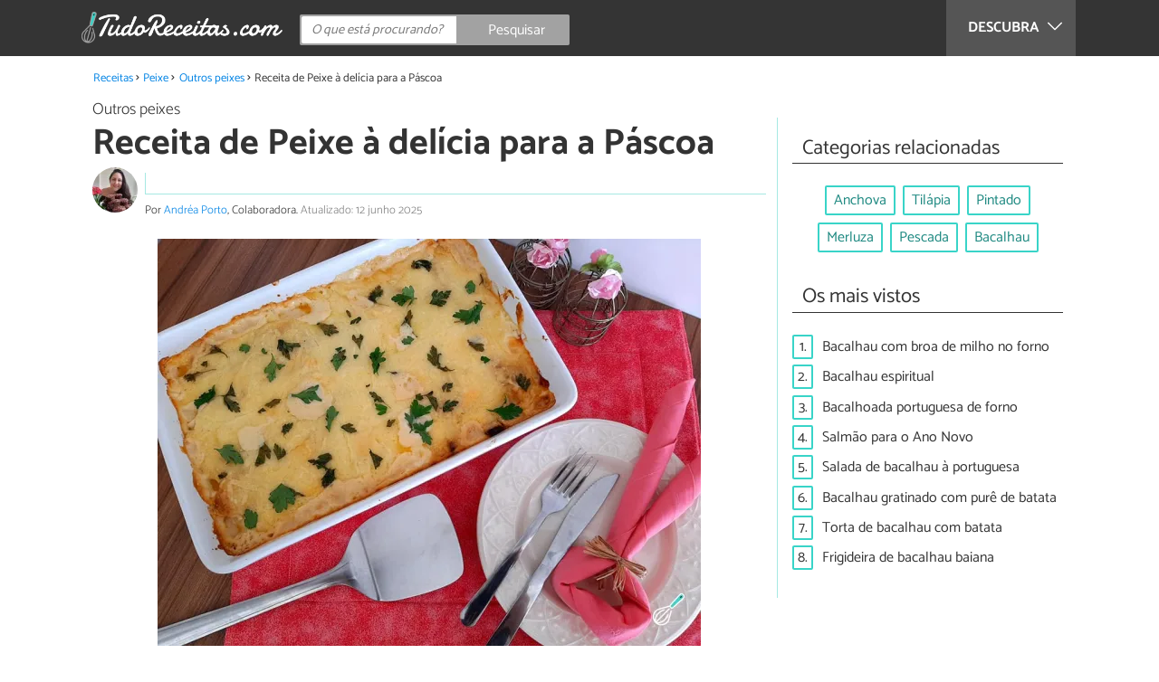

--- FILE ---
content_type: text/html; charset=UTF-8
request_url: https://www.tudoreceitas.com/receita-de-peixe-a-delicia-para-a-pascoa-9985.html
body_size: 12073
content:
<!DOCTYPE html>
<html lang="pt" prefix="og: http://ogp.me/ns#">
<head>
<meta http-equiv="Content-Type" content="text/html;charset=utf-8">
<title>Peixe à delícia para a Páscoa: modo de preparo com fotos!</title>    <meta name="description" content="Peixe à delícia para a Páscoa: esta deliciosa receita tem um sabor surpreendente, pois os filés de peixe à milanesa ficarão perfeitos com as fatias de banana da terra refogadas na manteiga e com o..."/>                <meta name="robots" content="index,follow,max-image-preview:large"/>
<link rel="canonical" href="https://www.tudoreceitas.com/receita-de-peixe-a-delicia-para-a-pascoa-9985.html" />        <link rel="shortcut icon" href="https://www.tudoreceitas.com/img/web/recetasgratis/pt/favicon.ico"/>
<meta name="ltm:project" content="recetasgratis"/>
<meta name="ltm:domain" content="tudoreceitas.com"/>
<meta property="og:locale" content="pt_BR" >
<meta property="og:site_name" content="tudoreceitas.com" >
<meta property="og:url" content="https://www.tudoreceitas.com/receita-de-peixe-a-delicia-para-a-pascoa-9985.html" >
<meta property="twitter:site" content="@TudoReceitasCom" >
<meta property="og:title" content="Peixe à delícia para a Páscoa: modo de preparo com fotos!" >
<meta property="og:description" content="Peixe à delícia para a Páscoa: esta deliciosa receita tem um sabor surpreendente, pois os filés de peixe à milanesa ficarão perfeitos com as fatias de banana da terra refogadas na manteiga e com o..." >
<meta property="og:image" content="https://cdn0.tudoreceitas.com/pt/posts/5/8/9/peixe_a_delicia_para_a_pascoa_9985_orig.jpg" >
<meta property="og:image:width" content="960" >
<meta property="og:image:height" content="720" >
<meta property="twitter:card" content="summary_large_image" >
<meta property="og:type" content="article" >
<meta name="idhub" content="12">
<meta name="viewport" content="width=device-width, initial-scale=1.0">
<link href="https://www.tudoreceitas.com/css/css_recetasgratis_163.css" media="all" rel="stylesheet" type="text/css" >
<script async src="https://www.googletagmanager.com/gtag/js?id=G-BM7G4QLRQB"></script>
<script>
window.dataLayer = window.dataLayer || [];
function gtag(){dataLayer.push(arguments);}
gtag('js', new Date());
gtag('config', 'G-BM7G4QLRQB');
</script>
<!-- Begin comScore Tag -->
<script>
var _comscore = _comscore || [];
_comscore.push({ c1: "2", c2: "14194541" });
(function() {
var s = document.createElement("script"), el = document.getElementsByTagName("script")[0]; s.async = true;
s.src = (document.location.protocol == "https:" ? "https://sb" : "http://b") + ".scorecardresearch.com/beacon.js";
el.parentNode.insertBefore(s, el);
})();
</script>
<noscript>
<img src="https://sb.scorecardresearch.com/p?c1=2&c2=14194541&cv=2.0&cj=1" />
</noscript>
<!-- End comScore Tag -->
<!-- TailTarget Tag Manager TT-9964-3/CT-23 -->
<script>
(function(i) {
var ts = document.createElement('script');
ts.type = 'text/javascript';
ts.async = true;
ts.src = ('https:' == document.location.protocol ? 'https://' : 'http://') + 'tags.t.tailtarget.com/t3m.js?i=' + i;
var s = document.getElementsByTagName('script')[0];
s.parentNode.insertBefore(ts, s);
})('TT-9964-3/CT-23');
</script>
<!-- End TailTarget Tag Manager -->
</head>
<body class="ctrl-post action-index">
<div class="container" id="top">
<header class="header-layout">
<nav class="menu" data-js-selector="menu">
<div class="cerrar-menu"></div>
<div class="wrap-menu max_width clear">
<div class="descubre">
<div class="table">
<div class="centrar">Descubra
<svg fill="#ffffff" viewBox="0 0 330 330" transform="rotate(90)">
<path d="M250.606,154.389l-150-149.996c-5.857-5.858-15.355-5.858-21.213,0.001 c-5.857,5.858-5.857,15.355,0.001,21.213l139.393,139.39L79.393,304.394c-5.857,5.858-5.857,15.355,0.001,21.213 C82.322,328.536,86.161,330,90,330s7.678-1.464,10.607-4.394l149.999-150.004c2.814-2.813,4.394-6.628,4.394-10.606 C255,161.018,253.42,157.202,250.606,154.389z"/>
</svg>
</div>
</div>
</div>
<div class="lista_menu">
<div class="clear">
<a class="ga" data-category="Header" data-event="Go to hub" data-label="16" href="https://www.tudoreceitas.com/receitas-de-pao-e-bolos-16/"><div class="hubicon hubicon--menu hubicon--pan-y-bolleria"></div>Pão e bolos</a>
<a class="ga" data-category="Header" data-event="Go to hub" data-label="17" href="https://www.tudoreceitas.com/receitas-de-sobremesas-17/"><div class="hubicon hubicon--menu hubicon--postres"></div>Sobremesas</a>
<a class="ga" data-category="Header" data-event="Go to hub" data-label="10" href="https://www.tudoreceitas.com/receitas-de-carne-10/"><div class="hubicon hubicon--menu hubicon--carne"></div>Carne</a>
<a class="ga" data-category="Header" data-event="Go to hub" data-label="11" href="https://www.tudoreceitas.com/receitas-de-aves-e-caca-11/"><div class="hubicon hubicon--menu hubicon--aves-y-caza"></div>Aves e caça</a>
<a class="ga actual" data-category="Header" data-event="Go to hub" data-label="12" href="https://www.tudoreceitas.com/receitas-de-peixe-12/"><div class="hubicon hubicon--menu hubicon--pescado"></div>Peixe</a>
<a class="ga" data-category="Header" data-event="Go to hub" data-label="13" href="https://www.tudoreceitas.com/receitas-de-frutos-do-mar-13/"><div class="hubicon hubicon--menu hubicon--mariscos"></div>Frutos do mar</a>
<a class="ga" data-category="Header" data-event="Go to hub" data-label="8" href="https://www.tudoreceitas.com/receitas-de-legumes-8/"><div class="hubicon hubicon--menu hubicon--legumbres"></div>Legumes</a>
<a class="ga" data-category="Header" data-event="Go to hub" data-label="7" href="https://www.tudoreceitas.com/receitas-de-verduras-7/"><div class="hubicon hubicon--menu hubicon--verduras"></div>Verduras</a>
<a class="ga" data-category="Header" data-event="Go to hub" data-label="9" href="https://www.tudoreceitas.com/receitas-de-arroz-e-cereais-9/"><div class="hubicon hubicon--menu hubicon--arroces-y-cereales"></div>Arroz e cereais</a>
<a class="ga" data-category="Header" data-event="Go to hub" data-label="5" href="https://www.tudoreceitas.com/receitas-de-massas-5/"><div class="hubicon hubicon--menu hubicon--pasta"></div>Massas</a>
<a class="ga" data-category="Header" data-event="Go to hub" data-label="4" href="https://www.tudoreceitas.com/receitas-de-saladas-4/"><div class="hubicon hubicon--menu hubicon--ensaladas"></div>Saladas</a>
<a class="ga" data-category="Header" data-event="Go to hub" data-label="6" href="https://www.tudoreceitas.com/receitas-de-sopas-6/"><div class="hubicon hubicon--menu hubicon--sopas-y-cremas"></div>Sopas</a>
<a class="ga" data-category="Header" data-event="Go to hub" data-label="18" href="https://www.tudoreceitas.com/receitas-de-ovos-e-laticinios-18/"><div class="hubicon hubicon--menu hubicon--huevos-y-lacteos"></div>Ovos e laticínios</a>
<a class="ga" data-category="Header" data-event="Go to hub" data-label="1" href="https://www.tudoreceitas.com/receitas-de-aperitivos-e-petiscos-1/"><div class="hubicon hubicon--menu hubicon--aperitivos-y-tapas"></div>Aperitivos e petiscos</a>
<a class="ga" data-category="Header" data-event="Go to hub" data-label="14" href="https://www.tudoreceitas.com/receitas-de-molhos-e-acompanhamentos-14/"><div class="hubicon hubicon--menu hubicon--salsas"></div>Molhos e acompanhamentos</a>
<a class="ga" data-category="Header" data-event="Go to hub" data-label="15" href="https://www.tudoreceitas.com/receitas-de-coqueteis-e-bebidas-15/"><div class="hubicon hubicon--menu hubicon--cocteles-y-bebidas"></div>Coquetéis e bebidas</a>
<a class="ga" data-category="Header" data-event="Go to hub" data-label="19" href="https://www.tudoreceitas.com/receitas-de-comida-de-panela-19/"><div class="hubicon hubicon--menu hubicon--guisos-y-potajes"></div>Comida de panela</a>
<a class="ga" data-category="Header" data-event="Go to hub" data-label="6146" href="https://www.tudoreceitas.com/conselhos-de-cozinha-6146/"><div class="hubicon hubicon--menu hubicon--consejos-de-cocina"></div>Conselhos de cozinha</a>
</div>
</div>
</div>		</nav>
<div class="max_width align-center">
<span class="hamburguesa" onclick="document.querySelector('.container').classList.toggle('menu-abierto')">
<svg viewBox="0 0 139 93"><path d="M -0 7.007 L -0 14.014 69.750 13.757 L 139.500 13.500 139.796 6.750 L 140.091 0 70.046 0 L 0 0 -0 7.007 M 0.328 7.500 C 0.333 11.350, 0.513 12.802, 0.730 10.728 C 0.946 8.653, 0.943 5.503, 0.722 3.728 C 0.501 1.952, 0.324 3.650, 0.328 7.500 M -0 46.520 L -0 54.014 69.750 53.757 L 139.500 53.500 139.788 46 L 140.075 38.500 70.038 38.763 L -0 39.027 -0 46.520 M 0.343 46.500 C 0.346 50.900, 0.522 52.576, 0.733 50.224 C 0.945 47.872, 0.942 44.272, 0.727 42.224 C 0.512 40.176, 0.339 42.100, 0.343 46.500 M -0 86.020 L -0 93.014 69.750 92.757 L 139.500 92.500 139.789 85.500 L 140.078 78.500 70.039 78.763 L -0 79.027 -0 86.020 M 0.336 86 C 0.336 90.125, 0.513 91.813, 0.728 89.750 C 0.944 87.688, 0.944 84.313, 0.728 82.250 C 0.513 80.188, 0.336 81.875, 0.336 86" fill="#fffcfc"/></svg>
</span>
<a class="logo-default" href="https://www.tudoreceitas.com"><img src="https://www.tudoreceitas.com/img/web/recetasgratis/logo/negativo/pt.png" alt="Receitas de cozinha" class="logo ga" data-category="Header" data-event="go to home"  ></a>
<div class="open-compartir" onclick="document.querySelector('.compartir').classList.toggle('active')">
<svg viewBox="0 0 44 50"><path d="M 31.161 1.750 C 30.028 2.712, 28.717 5.057, 28.248 6.959 C 27.535 9.847, 26.193 11.146, 20.118 14.830 C 14.744 18.089, 12.549 18.949, 11.721 18.121 C 9.947 16.347, 5.509 16.812, 2.635 19.073 C -1.087 22, -1.087 28, 2.635 30.927 C 5.471 33.158, 9.942 33.658, 11.662 31.938 C 12.412 31.188, 14.940 32.221, 20.252 35.446 C 26.768 39.402, 27.868 40.482, 28.430 43.480 C 30.162 52.710, 44 51.758, 44 42.408 C 44 36.386, 38.536 32.707, 32.999 35 C 30.604 35.993, 29.509 35.639, 23.117 31.808 C 13.553 26.075, 13.624 24.262, 23.651 18.169 C 29.806 14.429, 31.103 13.985, 32.960 14.979 C 37.963 17.656, 44 13.540, 44 7.452 C 44 1.240, 35.964 -2.329, 31.161 1.750" fill="#fffcfc"/></svg>
PARTILHAR
</div>
<form id="buscador" class="search-form" action="https://www.tudoreceitas.com/pesquisa" method="GET" onsubmit="if (document.getElementById('q').value.length < 3) { alert('Com tão pouco não podemos saber o que quer, faça uma pesquisa mais longa.'); document.getElementById('q').focus(); return false;}">
<fieldset>
<input name="q" id="q" data-js-selector="q" autocomplete="off"  class="input text search" placeholder="O que está procurando?">
<button type="button" class="button search" aria-label="Pesquisar" onclick="if(document.getElementById('q').value == '' || document.getElementById('q').value == document.getElementById('q').getAttribute('data-q')){ document.getElementById('q').focus(); } else { document.getElementById('buscador').submit(); }">
<svg viewBox="0 0 100 100"><path d="M 47.222 1.915 C 26.063 9.754, 14.914 35.454, 24.138 55.126 C 26.776 60.752, 26.776 60.752, 13.388 74.112 C -1.625 89.094, -3.016 92.075, 2.455 97.545 C 7.844 102.935, 10.715 101.599, 25.920 86.631 C 39.500 73.262, 39.500 73.262, 45 75.881 C 58.502 82.310, 77.432 78.695, 88.558 67.561 C 117.955 38.147, 86.076 -12.480, 47.222 1.915 M 52.792 11.347 C 27.033 18.582, 24.360 54.577, 48.752 65.744 C 62.648 72.106, 79.479 66.237, 86.454 52.596 C 97.820 30.373, 76.793 4.606, 52.792 11.347" stroke="none" fill="#fcfcfc" fill-rule="evenodd"/></svg>
<span>Pesquisar</span>
</button>
</fieldset>
</form>
</div>
</header>
<main class="main-content">
<div class="margin-top-1 margin-bottom-1 publibyr7 ad" id='r7_header'></div>
<nav>
<ul class="breadcrumb">
<li><a href="https://www.tudoreceitas.com">Receitas</a></li>
<li><a href="https://www.tudoreceitas.com/receitas-de-peixe-12/">Peixe</a></li>
<li><a href="https://www.tudoreceitas.com/receitas-de-outros-peixes-5830/">Outros peixes</a></li>
<li>Receita de Peixe à delícia para a Páscoa</li>
</ul>
</nav>
<article class="columna-post">
<header class="header-post">
<div class="post-categoria">
<a class="post-categoria-link" href="https://www.tudoreceitas.com/receitas-de-outros-peixes-5830/">Outros peixes</a>
</div>
<h1 class="titulo titulo--articulo">Receita de Peixe à delícia para a Páscoa</h1>
<div class="info_articulo ">
<div class="daticos">
<div class="datico nbsp">&nbsp;</div>    </div>
<div class="autor">
<a rel="nofollow" class="img_autor" href="https://www.tudoreceitas.com/cozinheiro/36603.html">
<picture>
<source
srcset="https://cdn0.tudoreceitas.com/pt/users/3/0/6/img_36603_50_square.webp"
type="image/webp">
<img height="50" width="50" src="https://cdn0.tudoreceitas.com/pt/users/3/0/6/img_36603_50_square.jpg" alt="Andréa Porto">
</picture>
</a>
<div class="nombre_autor">
Por <a rel="nofollow" href="https://www.tudoreceitas.com/cozinheiro/36603.html">Andréa Porto</a>, Colaboradora. <span class="date_publish">Atualizado: 12 junho 2025</span>                    </div>
</div>
</div>        </header>
<div class="intro">
<div class="imagen_wrap full-width">
<div class="imagen" data-js-selector="imagen" data-posicion="0">
<picture>
<source
srcset="https://cdn0.tudoreceitas.com/pt/posts/5/8/9/peixe_a_delicia_para_a_pascoa_9985_600.webp"
type="image/webp">
<img fetchpriority="high" src="https://cdn0.tudoreceitas.com/pt/posts/5/8/9/peixe_a_delicia_para_a_pascoa_9985_600.jpg" alt="Receita de Peixe à delícia para a Páscoa" width="600"  height="450">
</picture>
</div>
</div>
<p>Quando pensamos em P&aacute;scoa, pensamos naquela reuni&atilde;o da fam&iacute;lia em volta da mesa, para uma <strong>refei&ccedil;&atilde;o saborosa e muito especial</strong>! &Eacute; uma tradi&ccedil;&atilde;o comermos peixe na P&aacute;scoa e, por ser uma das principais celebra&ccedil;&otilde;es do calend&aacute;rio crist&atilde;o, alguns pratos sempre est&atilde;o presentes! Que tal variar o card&aacute;pio introduzindo um <strong>gratinado de fil&eacute; de peixe</strong> com banana da terra regados com molho branco?</p><p>Essa deliciosa receita econ&ocirc;mica para a P&aacute;scoa tem um <strong>sabor surpreendente</strong>, pois os fil&eacute;s de peixe &agrave; milanesa ficar&atilde;o perfeitos com as fatias de banana da terra refogadas na manteiga! O molho branco traz a cremosidade necess&aacute;ria e deliciosa ao prato, que ir&aacute; agradar a todos!</p><p>Vamos acompanhar a receita de <strong>peixe &agrave; del&iacute;cia para a P&aacute;scoa</strong> com fotos do passo a passo aqui no TudoReceitas? Confira abaixo todos os detalhes e fa&ccedil;a para receber a sua fam&iacute;lia com este prato maravilhoso!</p>
</div>
<div class="publibyr7 ad" id='r7_texto_2'></div>
<div class="recipe-info">
<div class="properties">
<span class="property comensales">6 pessoas</span>
<span class="property duracion">1h 30m</span>
<span class="property para">Prato principal</span>
<span class="property dificultad">Dificuldade média</span>
</div>
<div class="properties inline">
<span class="strong">Características adicionais:</span>
Custo médio,                                                                                                                 Receitas de Páscoa,                                                                                                                 No forno                                                                        </div>
<h2 class="titulo titulo--h3">Ingredientes:</h2>
<div class="ingredientes ">
<ul class="padding-left-0">
<li class="ingrediente">
<input type="checkbox" id="ingrediente-0">
<label for="ingrediente-0">
800 gramas de filés de peixe (merluza, tilápia, pescada)                                                                                                        </label>
</li>
<li class="ingrediente">
<input type="checkbox" id="ingrediente-1">
<label for="ingrediente-1">
2 bananas da terra
</label>
</li>
<li class="ingrediente">
<input type="checkbox" id="ingrediente-2">
<label for="ingrediente-2">
2 dentes de alho                                                                                                        </label>
</li>
<li class="ingrediente">
<input type="checkbox" id="ingrediente-3">
<label for="ingrediente-3">
1 limão
</label>
</li>
<li class="ingrediente">
<input type="checkbox" id="ingrediente-4">
<label for="ingrediente-4">
sal e pimenta do reino (a gosto)
</label>
</li>
<li class="ingrediente">
<input type="checkbox" id="ingrediente-5">
<label for="ingrediente-5">
óleo (para fritar o peixe)
</label>
</li>
<li class="ingrediente">
<input type="checkbox" id="ingrediente-6">
<label for="ingrediente-6">
farinha de trigo (para empanar os filés)
</label>
</li>
<li class="ingrediente">
<input type="checkbox" id="ingrediente-7">
<label for="ingrediente-7">
queijo coalho ou parmesão ralado (para gratinar)
</label>
</li>
<li class="ingrediente titulo">
Molho branco:
</li>
<li class="ingrediente">
<input type="checkbox" id="ingrediente-9">
<label for="ingrediente-9">
2 colheres de sopa de manteiga                                                                                                        </label>
</li>
<li class="ingrediente">
<input type="checkbox" id="ingrediente-10">
<label for="ingrediente-10">
&frac12; cebola média ralada
</label>
</li>
<li class="ingrediente">
<input type="checkbox" id="ingrediente-11">
<label for="ingrediente-11">
2 colheres de sopa de farinha de trigo                                                                                                        </label>
</li>
<li class="ingrediente">
<input type="checkbox" id="ingrediente-12">
<label for="ingrediente-12">
2 xícaras de leite líquido (temperatura ambiente ou morno)                                                                                                        </label>
</li>
<li class="ingrediente">
<input type="checkbox" id="ingrediente-13">
<label for="ingrediente-13">
1 xícara de creme de leite                                                                                                        </label>
</li>
<li class="ingrediente">
<input type="checkbox" id="ingrediente-14">
<label for="ingrediente-14">
sal e noz moscada ralada (a gosto)
</label>
</li>
<li class="ingrediente">
<input type="checkbox" id="ingrediente-15">
<label for="ingrediente-15">
6 fatias de queijo muçarela                                                                                                        </label>
</li>
<li class="ingrediente">
<input type="checkbox" id="ingrediente-16">
<label for="ingrediente-16">
salsinha para decorar
</label>
</li>
</ul>
<p class="nutritional"><a href="#nutritional-info">Ver informação nutricional ></a></p>
</div>
</div>
<div class="recomendado-incrustado">
<div class="texto">Também lhe pode interessar:     <a class="ga" data-category="Post" data-event="related incrustado" href="https://www.tudoreceitas.com/receita-de-file-de-peixe-no-forno-com-batata-11181.html">Receita de Filé de peixe no forno com batata</a>
</div>
</div>
<h2 class="titulo titulo--h3">Como fazer Peixe à delícia para a Páscoa:</h2>
<div class="apartado" id="anchor_0">
<div class="orden">1</div>
<p><strong>Separe os ingredientes</strong> necess&aacute;rios para preparar os fil&eacute;s de peixe e para o refogado da banana da terra.</p>
<p><em><strong>Dica:</strong> O ideal é que seja usado o filé de peixe, para que possamos prepará-lo à milanesa e para acomodá-lo sobre os demais ingredientes com facilidade.</em></p>
<div class="imagen_wrap">
<div class="imagen lupa" data-js-selector="imagen" data-posicion="1">
<picture>
<source
srcset="https://cdn0.tudoreceitas.com/pt/posts/5/8/9/peixe_a_delicia_para_a_pascoa_9985_paso_0_600.webp"
type="image/webp">
<img loading="lazy" src="https://cdn0.tudoreceitas.com/pt/posts/5/8/9/peixe_a_delicia_para_a_pascoa_9985_paso_0_600.jpg" alt="Receita de Peixe à delícia para a Páscoa - Passo 1" width="600"  height="450">
</picture>
</div>
</div>
</div>
<div class="apartado" id="anchor_1">
<div class="orden">2</div>
<p><strong>Tempere os fil&eacute;s de peixe</strong> com alho amassado, sal, pimenta do reino e lim&atilde;o. Espere alguns minutos e em seguida comece a<strong> empanar os fil&eacute;s na farinha de trigo</strong>.</p>
<div class="imagen_wrap">
<div class="imagen lupa" data-js-selector="imagen" data-posicion="2">
<picture>
<source
srcset="https://cdn0.tudoreceitas.com/pt/posts/5/8/9/peixe_a_delicia_para_a_pascoa_9985_paso_1_600.webp"
type="image/webp">
<img loading="lazy" src="https://cdn0.tudoreceitas.com/pt/posts/5/8/9/peixe_a_delicia_para_a_pascoa_9985_paso_1_600.jpg" alt="Receita de Peixe à delícia para a Páscoa - Passo 2" width="600"  height="450">
</picture>
</div>
</div>
</div>
<div class="publibyr7 ad" id='r7_texto_3'></div>
<div class="apartado" id="anchor_2">
<div class="orden">3</div>
<p>Enquanto aguarda para o peixe pegar o sabor dos temperos, comece a preparar o molho branco. Separe todos os <strong>ingredientes do molho branco</strong> para facilitar o processo.</p>
<div class="imagen_wrap">
<div class="imagen lupa" data-js-selector="imagen" data-posicion="3">
<picture>
<source
srcset="https://cdn0.tudoreceitas.com/pt/posts/5/8/9/peixe_a_delicia_para_a_pascoa_9985_paso_2_600.webp"
type="image/webp">
<img loading="lazy" src="https://cdn0.tudoreceitas.com/pt/posts/5/8/9/peixe_a_delicia_para_a_pascoa_9985_paso_2_600.jpg" alt="Receita de Peixe à delícia para a Páscoa - Passo 3" width="600"  height="450">
</picture>
</div>
</div>
</div>
<div class="apartado" id="anchor_3">
<div class="orden">4</div>
<p>Comece <strong>derretendo a manteiga e dourando a cebola ralada</strong>, deixando-a refogar ligeiramente. Em seguida, acrescente a farinha de trigo e deixe-a refogando um pouco, sempre mexendo com um fouet.</p>
<div class="imagen_wrap">
<div class="imagen lupa" data-js-selector="imagen" data-posicion="4">
<picture>
<source
srcset="https://cdn0.tudoreceitas.com/pt/posts/5/8/9/peixe_a_delicia_para_a_pascoa_9985_paso_3_600.webp"
type="image/webp">
<img loading="lazy" src="https://cdn0.tudoreceitas.com/pt/posts/5/8/9/peixe_a_delicia_para_a_pascoa_9985_paso_3_600.jpg" alt="Receita de Peixe à delícia para a Páscoa - Passo 4" width="600"  height="450">
</picture>
</div>
</div>
</div>
<div class="apartado" id="anchor_4">
<div class="orden">5</div>
<p>Acrescente <strong>o leite, o sal, a noz moscada</strong> e mexa sempre at&eacute; o molho engrossar.</p>
<div class="imagen_wrap">
<div class="imagen lupa" data-js-selector="imagen" data-posicion="5">
<picture>
<source
srcset="https://cdn0.tudoreceitas.com/pt/posts/5/8/9/peixe_a_delicia_para_a_pascoa_9985_paso_4_600.webp"
type="image/webp">
<img loading="lazy" src="https://cdn0.tudoreceitas.com/pt/posts/5/8/9/peixe_a_delicia_para_a_pascoa_9985_paso_4_600.jpg" alt="Receita de Peixe à delícia para a Páscoa - Passo 5" width="600"  height="450">
</picture>
</div>
</div>
</div>
<div  class="publibydfp ad breakpoint_1-5 breakpoint_2 breakpoint_2-5 breakpoint_3 breakpoint_4" id='div-gpt-ad-r7_texto_4' data-client='27212193' data-dfp='r7' data-sizes='[[336, 280],[300, 250],[480, 320]]'>
</div>
<div class="apartado" id="anchor_5">
<div class="orden">6</div>
<p>Em seguida <strong>desligue o fogo e acrescente o creme de leite</strong>, mexendo at&eacute; ficar homog&ecirc;neo. Reserve.</p>
<div class="imagen_wrap">
<div class="imagen lupa" data-js-selector="imagen" data-posicion="6">
<picture>
<source
srcset="https://cdn0.tudoreceitas.com/pt/posts/5/8/9/peixe_a_delicia_para_a_pascoa_9985_paso_5_600.webp"
type="image/webp">
<img loading="lazy" src="https://cdn0.tudoreceitas.com/pt/posts/5/8/9/peixe_a_delicia_para_a_pascoa_9985_paso_5_600.jpg" alt="Receita de Peixe à delícia para a Páscoa - Passo 6" width="600"  height="450">
</picture>
</div>
</div>
</div>
<div class="apartado" id="anchor_6">
<div class="orden">7</div>
<p><strong>Frite os fil&eacute;s de peixe empanados</strong> em &oacute;leo quente, at&eacute; ficarem dourados. <strong>Refogue as fatias de banana da terra</strong> (dos dois lados) em uma frigideira anti aderente com um pouco de manteiga. Separe os ingredientes para a montagem do prato.</p>
<p><em><strong>Dica:</strong> Pré aqueça o forno a 180 graus neste momento.</em></p>
<div class="imagen_wrap">
<div class="imagen lupa" data-js-selector="imagen" data-posicion="7">
<picture>
<source
srcset="https://cdn0.tudoreceitas.com/pt/posts/5/8/9/peixe_a_delicia_para_a_pascoa_9985_paso_6_600.webp"
type="image/webp">
<img loading="lazy" src="https://cdn0.tudoreceitas.com/pt/posts/5/8/9/peixe_a_delicia_para_a_pascoa_9985_paso_6_600.jpg" alt="Receita de Peixe à delícia para a Páscoa - Passo 7" width="600"  height="450">
</picture>
</div>
</div>
</div>
<div class="apartado" id="anchor_7">
<div class="orden">8</div>
<p>Num refrat&aacute;rio m&eacute;dio monte esta <strong>receita de peixe &agrave; del&iacute;cia</strong>: coloque metade do molho branco, em seguida acomode os fil&eacute;s de peixe empanados e fritos e em seguida as fatias de banana da terra refogadas na manteiga.</p>
<div class="imagen_wrap">
<div class="imagen lupa" data-js-selector="imagen" data-posicion="8">
<picture>
<source
srcset="https://cdn0.tudoreceitas.com/pt/posts/5/8/9/peixe_a_delicia_para_a_pascoa_9985_paso_7_600.webp"
type="image/webp">
<img loading="lazy" src="https://cdn0.tudoreceitas.com/pt/posts/5/8/9/peixe_a_delicia_para_a_pascoa_9985_paso_7_600.jpg" alt="Receita de Peixe à delícia para a Páscoa - Passo 8" width="600"  height="450">
</picture>
</div>
</div>
</div>
<div class="apartado" id="anchor_8">
<div class="orden">9</div>
<p>Cubra com o restante do <strong>molho branco</strong>, espalhando bem por todos os ingredientes.</p>
<div class="imagen_wrap">
<div class="imagen lupa" data-js-selector="imagen" data-posicion="9">
<picture>
<source
srcset="https://cdn0.tudoreceitas.com/pt/posts/5/8/9/peixe_a_delicia_para_a_pascoa_9985_paso_8_600.webp"
type="image/webp">
<img loading="lazy" src="https://cdn0.tudoreceitas.com/pt/posts/5/8/9/peixe_a_delicia_para_a_pascoa_9985_paso_8_600.jpg" alt="Receita de Peixe à delícia para a Páscoa - Passo 9" width="600"  height="450">
</picture>
</div>
</div>
</div>
<div class="apartado" id="anchor_9">
<div class="orden">10</div>
<p>Cubra com as fatias de queijo mu&ccedil;arela e polvilhe queijo parmes&atilde;o ou coalho ralado. Decore com salsinha e leve ao forno pr&eacute; aquecido a 180 graus para <strong>gratinar por aproximadamente 25 minutos</strong> ou at&eacute; dourar levemente.</p>
<div class="imagen_wrap">
<div class="imagen lupa" data-js-selector="imagen" data-posicion="10">
<picture>
<source
srcset="https://cdn0.tudoreceitas.com/pt/posts/5/8/9/peixe_a_delicia_para_a_pascoa_9985_paso_9_600.webp"
type="image/webp">
<img loading="lazy" src="https://cdn0.tudoreceitas.com/pt/posts/5/8/9/peixe_a_delicia_para_a_pascoa_9985_paso_9_600.jpg" alt="Receita de Peixe à delícia para a Páscoa - Passo 10" width="600"  height="450">
</picture>
</div>
</div>
</div>
<div class="apartado" id="anchor_10">
<div class="orden">11</div>
<p>Sua <strong>receita de peixe com banana</strong> est&aacute; pronto para o almo&ccedil;o de P&aacute;scoa!</p>
<div class="imagen_wrap">
<div class="imagen lupa" data-js-selector="imagen" data-posicion="11">
<picture>
<source
srcset="https://cdn0.tudoreceitas.com/pt/posts/5/8/9/peixe_a_delicia_para_a_pascoa_9985_paso_10_600.webp"
type="image/webp">
<img loading="lazy" src="https://cdn0.tudoreceitas.com/pt/posts/5/8/9/peixe_a_delicia_para_a_pascoa_9985_paso_10_600.jpg" alt="Receita de Peixe à delícia para a Páscoa - Passo 11" width="600"  height="450">
</picture>
</div>
</div>
</div>
<div class="apartado" id="anchor_11">
<div class="orden">12</div>
<p>Acompanhe o <strong>peixe &agrave; del&iacute;cia econ&ocirc;mico</strong> com, por exemplo, <a href="https://www.tudoreceitas.com/receita-de-farofa-de-frutas-secas-9888.html">farofa de frutas secas</a> e salada de folhas e esperamos que tenha apreciado esta receita para a P&aacute;scoa. Bom apetite e diga nos coment&aacute;rios o que voc&ecirc; achou!</p><p>Procurando mais <strong>receitas com peixe para a P&aacute;scoa</strong>? Veja como fazer:</p><ul><li><a href="https://www.tudoreceitas.com/receita-de-peixe-inteiro-assado-no-forno-com-farofa-9977.html">Peixe inteiro assado no forno com farofa</a></li><li><a href="https://www.tudoreceitas.com/receita-de-moqueca-de-peixe-baiana-9980.html">Moqueca de peixe baiana</a></li></ul>
<div class="imagen_wrap">
<div class="imagen lupa" data-js-selector="imagen" data-posicion="12">
<picture>
<source
srcset="https://cdn0.tudoreceitas.com/pt/posts/5/8/9/peixe_a_delicia_para_a_pascoa_9985_paso_11_600.webp"
type="image/webp">
<img loading="lazy" src="https://cdn0.tudoreceitas.com/pt/posts/5/8/9/peixe_a_delicia_para_a_pascoa_9985_paso_11_600.jpg" alt="Receita de Peixe à delícia para a Páscoa - Passo 12" width="600"  height="450">
</picture>
</div>
</div>
</div>
<div class="apartado">
<p>Se você gostou da receita de <strong>Peixe à delícia para a Páscoa</strong>, sugerimos que entre na nossa categoria de <a href="https://www.tudoreceitas.com/receitas-de-outros-peixes-5830/">Receitas de outros peixes</a>.</p>
</div>
<div class="apartado" id="nutritional-info">
<h2 class="titulo titulo--h2">Valor nutricional</h2>
<p>(por pessoa)</p>
<ul>
<li>
Calorias:  7 kcal
</li>
<li>
Proteínas:  38,3 g
</li>
<li>
Gorduras:  46,7 g
</li>
<li>
Carboidratos:  41,7 g
</li>
<li>
Fibra:  2,5 g
</li>
</ul>
</div>
</article>
<aside>
<div class="tags align-center" data-js-selector="tags">
<div class="titulo titulo--linea"><div class="pastilla">Categorias relacionadas</div></div>
<a class="tag" href="https://www.tudoreceitas.com/receitas-de-anchova-6178/">Anchova</a><a class="tag" href="https://www.tudoreceitas.com/receitas-de-tilapia-2101/">Tilápia</a><a class="tag" href="https://www.tudoreceitas.com/receitas-de-pintado-5917/">Pintado</a><a class="tag" href="https://www.tudoreceitas.com/receitas-de-merluza-1210/">Merluza</a><a class="tag" href="https://www.tudoreceitas.com/receitas-de-pescada-5856/">Pescada</a><a class="tag" href="https://www.tudoreceitas.com/receitas-de-bacalhau-1203/">Bacalhau</a></div>
<div class="tags" data-js-selector="top-views">
<div class="titulo titulo--linea"><div class="pastilla">Os mais vistos</div></div>
<div class="topview"><div>1.</div><a href="https://www.tudoreceitas.com/receita-de-bacalhau-com-broa-de-milho-no-forno-6516.html">Bacalhau com broa de milho no forno</a></div><div class="topview"><div>2.</div><a href="https://www.tudoreceitas.com/receita-de-bacalhau-espiritual-1886.html">Bacalhau espiritual</a></div><div class="topview"><div>3.</div><a href="https://www.tudoreceitas.com/receita-de-bacalhoada-portuguesa-de-forno-6574.html">Bacalhoada portuguesa de forno</a></div><div class="topview"><div>4.</div><a href="https://www.tudoreceitas.com/receita-de-salmao-para-o-ano-novo-2793.html">Salmão para o Ano Novo</a></div><div class="topview"><div>5.</div><a href="https://www.tudoreceitas.com/receita-de-salada-de-bacalhau-a-portuguesa-9982.html">Salada de bacalhau à portuguesa</a></div><div class="topview"><div>6.</div><a href="https://www.tudoreceitas.com/receita-de-bacalhau-gratinado-com-pure-de-batata-10081.html">Bacalhau gratinado com purê de batata</a></div><div class="topview"><div>7.</div><a href="https://www.tudoreceitas.com/receita-de-torta-de-bacalhau-com-batata-9176.html">Torta de bacalhau com batata</a></div><div class="topview"><div>8.</div><a href="https://www.tudoreceitas.com/receita-de-frigideira-de-bacalhau-baiana-8172.html">Frigideira de bacalhau baiana</a></div></div>
<div class="publibyr7 ad" id='r7_aside_1'></div>
</aside>
<div class="columna-post">
<div class="titulo titulo--h2">Receitas que você não pode perder</div>
<div class="relacionados bottom" data-js-selector="related-bottom">
<div class="bloquegroup clear padding-left-1">
<div class="bloque  link">
<div class="position-imagen">
<picture>
<source srcset="https://cdn0.tudoreceitas.com/pt/posts/5/9/9/peixe_assado_no_forno_recheado_com_farofa_9995_300_150.webp"
type="image/webp">
<img loading="lazy" data-pin-nopin="true" alt="Receita de Peixe assado no forno recheado com farofa" class="imagen" src="https://cdn0.tudoreceitas.com/pt/posts/5/9/9/peixe_assado_no_forno_recheado_com_farofa_9995_300_150.jpg" width="300" height="150">
</picture>
</div>
<a href="https://www.tudoreceitas.com/receita-de-peixe-assado-no-forno-recheado-com-farofa-9995.html" class="titulo titulo--bloque">Receita de Peixe assado no forno recheado com farofa</a>
</div>
<div class="bloque  link">
<div class="position-imagen">
<div class="stars">
<div class="total">
<div class="valoracion" style="width: 100.00%"></div>
</div>
</div>
<picture>
<source srcset="https://cdn0.tudoreceitas.com/pt/posts/2/3/0/peixe_com_molho_de_tomate_e_alcaparras_10032_300_150.webp"
type="image/webp">
<img loading="lazy" data-pin-nopin="true" alt="Receita de Peixe com molho de tomate e alcaparras" class="imagen" src="https://cdn0.tudoreceitas.com/pt/posts/2/3/0/peixe_com_molho_de_tomate_e_alcaparras_10032_300_150.jpg" width="300" height="150">
</picture>
</div>
<a href="https://www.tudoreceitas.com/receita-de-peixe-com-molho-de-tomate-e-alcaparras-10032.html" class="titulo titulo--bloque">Receita de Peixe com molho de tomate e alcaparras</a>
</div>
<div class="bloque  link">
<div class="position-imagen">
<picture>
<source srcset="https://cdn0.tudoreceitas.com/pt/posts/0/0/6/receita_de_peixe_a_delicia_com_molho_branco_12600_300_150.webp"
type="image/webp">
<img loading="lazy" data-pin-nopin="true" alt="Receita de Receita de peixe à delícia com molho branco" class="imagen" src="https://cdn0.tudoreceitas.com/pt/posts/0/0/6/receita_de_peixe_a_delicia_com_molho_branco_12600_300_150.jpg" width="300" height="150">
</picture>
</div>
<a href="https://www.tudoreceitas.com/receita-de-receita-de-peixe-a-delicia-com-molho-branco-12600.html" class="titulo titulo--bloque">Receita de Receita de peixe à delícia com molho branco</a>
</div>
<div class="bloque  link">
<div class="position-imagen">
<picture>
<source srcset="https://cdn0.tudoreceitas.com/pt/posts/5/4/1/peixe_para_sexta_feira_santa_9145_300_150.webp"
type="image/webp">
<img loading="lazy" data-pin-nopin="true" alt="Receita de Peixe para Sexta Feira Santa" class="imagen" src="https://cdn0.tudoreceitas.com/pt/posts/5/4/1/peixe_para_sexta_feira_santa_9145_300_150.jpg" width="300" height="150">
</picture>
</div>
<a href="https://www.tudoreceitas.com/receita-de-peixe-para-sexta-feira-santa-9145.html" class="titulo titulo--bloque">Receita de Peixe para Sexta Feira Santa</a>
</div>
</div>
</div>
<div class="apartado align-center">
<p><strong>Suba a sua foto de</strong> Receita de Peixe à delícia para a Páscoa</p>
<div class="subir-foto">
<div class="icono-camara" onclick="$('[data-js-selector=\'modal-subir-foto\']').show();$('body').addClass('modal--open');">
<div class="tooltip">
Suba a foto do seu prato                                                    </div>
</div>
</div>
</div>
<div class="blur-modal" style="display:none" data-js-selector="modal-subir-foto"></div>
<div class="modal " style="display:none" data-js-selector="modal-subir-foto">
<div class="modal__cerrar" onclick="$('[data-js-selector=\'modal-subir-foto\']').hide();$('body').removeClass('modal--open');">&#x2715;&#xFE0E;</div>
<div class="modal__label">Suba a sua foto</div>    <div class="modal__content" >                <div class="max-width-600">
<form method="post" class="formulario" data-js-selector="formulario-subir-foto" data-id-respuesta="-1">
<input type="hidden" name="id_post" data-js-selector="id_post" value="9985">
<div data-js-selector="comentario-nombre-mail">
<div class="columna izquierda">
<div class="position-relative">
<div class="error" data-js-selector="error-nombre"></div>
<input type="text" class="input" name="nombre" placeholder="Nome">
</div>
</div><div class="columna derecha">
<div class="position-relative">
<div class="error" data-js-selector="error-email"></div>
<input type="email" class="input" name="email" placeholder="Email (não será publicado)">
</div>
</div>
</div>
<div class="position-relative foto">
<div class="error" data-js-selector="error-comentario"></div>
<textarea name="comentario" maxlength="250" placeholder="Escreva uma legenda"></textarea>
<input class="adjunto" type="file" name="adjunto" data-js-selector="archivo_adjunto" data-portada="0" hidden="hidden"/>
<div class="arrastrar" data-js-selector="comentario-adjunto" data-portada="0">
<div class="error--arrastrar" data-js-selector="error-adjunto"></div>
<div class="icono-camara" data-js-selector="icono-camara"></div>
<div class="copy-tactil" data-js-selector="copy-tactil">Adicione uma imagen</div>
<div class="copy-raton" data-js-selector="copy-raton">Clique para selecionar uma imagem</div>
</div>
</div>
<button type="button" data-js-selector="enviar_comentario" class="boton m" data-id-respuesta="-1">Enviar foto</button>
</form>                </div>
</div>    </div>
<div class="comentarios" id="comentarios">
<div class="titulo titulo--linea sin-margin-lateral"><div class="pastilla">                                            Escrever comentário                                    </div></div>
<div>
<form method="post" class="formulario" data-js-selector="formulario-comentario" data-id-respuesta="-1">
<input type="hidden" name="id_post" data-js-selector="id_post" value="9985">
<input type="hidden" name="id_respuesta" value="-1">
<input type="hidden" name="id_categoria" value="5830">
<div data-js-selector="comentario-nombre-mail">
<div class="columna izquierda">
<div class="position-relative">
<div class="error" data-js-selector="error-nombre"></div>
<input type="text" class="input" name="nombre" placeholder="Nome">
</div>
</div><div class="columna derecha">
<div class="position-relative">
<div class="error" data-js-selector="error-email"></div>
<input type="email" class="input" name="email" placeholder="Email (não será publicado)">
</div>
</div>
</div>
<div class="position-relative foto">
<div class="error" data-js-selector="error-comentario"></div>
<textarea name="comentario" placeholder="Comentário ou pergunta"></textarea>
<input class="adjunto" type="file" name="adjunto" data-js-selector="archivo_adjunto" data-portada="3" hidden="hidden"/>
<div class="arrastrar" data-js-selector="comentario-adjunto" data-portada="3">
<div class="error--arrastrar" data-js-selector="error-adjunto"></div>
<div class="icono-camara" data-js-selector="icono-camara"></div>
<div class="copy-tactil" data-js-selector="copy-tactil">Adicione uma imagen</div>
<div class="copy-raton" data-js-selector="copy-raton">Clique para adicionar uma foto relacionada com o comentário</div>
</div>
</div>
<div class="rating">
<div class="selector--starts">
<input type="radio" name="rating" id="valoracion-null" class="valoracion" value="0" checked="checked"><label for="valoracion-null" style="display:none;"></label>
<input type="radio" name="rating" id="valoracion-1" class="valoracion" value="1" onclick="$('#texto-valoracion').html($(this).data('texto'));" data-texto="Não é útil"><label for="valoracion-1"></label>
<input type="radio" name="rating" id="valoracion-2" class="valoracion" value="2" onclick="$('#texto-valoracion').html($(this).data('texto'));" data-texto="Mais ou menos"><label for="valoracion-2"></label>
<input type="radio" name="rating" id="valoracion-3" class="valoracion" value="3" onclick="$('#texto-valoracion').html($(this).data('texto'));" data-texto="Normal"><label for="valoracion-3"></label>
<input type="radio" name="rating" id="valoracion-4" class="valoracion" value="4" onclick="$('#texto-valoracion').html($(this).data('texto'));" data-texto="Útil"><label for="valoracion-4"></label>
<input type="radio" name="rating" id="valoracion-5" class="valoracion" value="5" onclick="$('#texto-valoracion').html($(this).data('texto'));" data-texto="Muito útil"><label for="valoracion-5"></label>
</div>
<label class="label">Sua avaliação:</label><span class="texto" id="texto-valoracion">
O que você achou da receita?                </span>
</div>
<button type="button" data-js-selector="enviar_comentario" class="boton m" data-id-respuesta="-1">Enviar comentário</button>
<input name="politica" id="politica_-1" type="checkbox"><label for="politica_-1">Li e aceito a             <a href="https://www.tudoreceitas.com/index/politicadeprivacidad" rel="nofollow" data-js-selector="launch_popup">política de privacidade</a>
</label>
<label class="legal">Red Link To Media apenas recolhe dados pessoais para uso interno. Os seus dados nunca serão transferidos para terceiros sem a sua autorização, em nenhuma circunstância.<br>De acordo com a lei de 8 de dezembro de 1992, você pode acessar a base de dados que contém os seus dados pessoais e alterar essa informação em qualquer momento, entrando em contato com Red Link To Media SL (<a href="mailto:info@linktomedia.net">info@linktomedia.net</a>)</label>
</form>
</div>
</div>
</div>
<div class="barra-titulo-articulo">
<div class="max_width recetasgratis_pt">
<a class="wrap_titulo-barra-articulo" href="#top">Receita de Peixe à delícia para a Páscoa</a>
</div>
</div>
<section class="bg-galeria" data-js-selector="galeria" data-total="13">
<div class="galeria-table">
<div class="galeria">
<div class="max-width-1100">
<div class="table">
<div class="cell cell--img">
<div class="anterior" data-js-selector="galeria-anterior"><div class="icono"></div></div>
<div class="siguiente" data-js-selector="galeria-siguiente"><div class="icono"></div></div>
<div class="imagen active" data-js-selector="imagen-galeria" data-posicion="0">
<img src="" data-src="https://cdn0.tudoreceitas.com/pt/posts/5/8/9/peixe_a_delicia_para_a_pascoa_9985_orig.jpg" data-js-selector="img-galeria" data-posicion="0">
</div>
<div class="imagen " data-js-selector="imagen-galeria" data-posicion="1">
<img src="" data-src="https://cdn0.tudoreceitas.com/pt/posts/5/8/9/peixe_a_delicia_para_a_pascoa_9985_paso_0_orig.jpg" data-js-selector="img-galeria" data-posicion="1">
</div>
<div class="imagen " data-js-selector="imagen-galeria" data-posicion="2">
<img src="" data-src="https://cdn0.tudoreceitas.com/pt/posts/5/8/9/peixe_a_delicia_para_a_pascoa_9985_paso_1_orig.jpg" data-js-selector="img-galeria" data-posicion="2">
</div>
<div class="imagen " data-js-selector="imagen-galeria" data-posicion="3">
<img src="" data-src="https://cdn0.tudoreceitas.com/pt/posts/5/8/9/peixe_a_delicia_para_a_pascoa_9985_paso_2_orig.jpg" data-js-selector="img-galeria" data-posicion="3">
</div>
<div class="imagen " data-js-selector="imagen-galeria" data-posicion="4">
<img src="" data-src="https://cdn0.tudoreceitas.com/pt/posts/5/8/9/peixe_a_delicia_para_a_pascoa_9985_paso_3_orig.jpg" data-js-selector="img-galeria" data-posicion="4">
</div>
<div class="imagen " data-js-selector="imagen-galeria" data-posicion="5">
<img src="" data-src="https://cdn0.tudoreceitas.com/pt/posts/5/8/9/peixe_a_delicia_para_a_pascoa_9985_paso_4_orig.jpg" data-js-selector="img-galeria" data-posicion="5">
</div>
<div class="imagen " data-js-selector="imagen-galeria" data-posicion="6">
<img src="" data-src="https://cdn0.tudoreceitas.com/pt/posts/5/8/9/peixe_a_delicia_para_a_pascoa_9985_paso_5_orig.jpg" data-js-selector="img-galeria" data-posicion="6">
</div>
<div class="imagen " data-js-selector="imagen-galeria" data-posicion="7">
<img src="" data-src="https://cdn0.tudoreceitas.com/pt/posts/5/8/9/peixe_a_delicia_para_a_pascoa_9985_paso_6_orig.jpg" data-js-selector="img-galeria" data-posicion="7">
</div>
<div class="imagen " data-js-selector="imagen-galeria" data-posicion="8">
<img src="" data-src="https://cdn0.tudoreceitas.com/pt/posts/5/8/9/peixe_a_delicia_para_a_pascoa_9985_paso_7_orig.jpg" data-js-selector="img-galeria" data-posicion="8">
</div>
<div class="imagen " data-js-selector="imagen-galeria" data-posicion="9">
<img src="" data-src="https://cdn0.tudoreceitas.com/pt/posts/5/8/9/peixe_a_delicia_para_a_pascoa_9985_paso_8_orig.jpg" data-js-selector="img-galeria" data-posicion="9">
</div>
<div class="imagen " data-js-selector="imagen-galeria" data-posicion="10">
<img src="" data-src="https://cdn0.tudoreceitas.com/pt/posts/5/8/9/peixe_a_delicia_para_a_pascoa_9985_paso_9_orig.jpg" data-js-selector="img-galeria" data-posicion="10">
</div>
<div class="imagen " data-js-selector="imagen-galeria" data-posicion="11">
<img src="" data-src="https://cdn0.tudoreceitas.com/pt/posts/5/8/9/peixe_a_delicia_para_a_pascoa_9985_paso_10_orig.jpg" data-js-selector="img-galeria" data-posicion="11">
</div>
<div class="imagen " data-js-selector="imagen-galeria" data-posicion="12">
<img src="" data-src="https://cdn0.tudoreceitas.com/pt/posts/5/8/9/peixe_a_delicia_para_a_pascoa_9985_paso_11_orig.jpg" data-js-selector="img-galeria" data-posicion="12">
</div>
</div>
</div>
</div>
<div class="contador">
<div class="wrap_contador">
<span class="posicion" data-js-selector="posicion-galeria">1</span> de <span class="total">13</span>                    </div>
</div>
<div class="titulo-galeria">Receita de Peixe à delícia para a Páscoa</div>
<div class="cerrar" data-js-selector="galeria-cerrar"><div class="icono"></div></div>
</div>
</div>
</section>
</main>
<a class="back_top" href="#top">Voltar ao topo da página &#8593;</a>
<footer>
<div class="max_width columnas--1">
<div class="columna">
<a class="logo-default" href="https://www.tudoreceitas.com"><img src="https://www.tudoreceitas.com/img/web/recetasgratis/logo/positivo/pt.png" alt="TudoReceitas.com" class="logo ga" data-category="Header" data-event="go to home"  ></a>
<div class="titulo titulo--footer">Redes sociais</div>
<div class="social margin-bottom-1">
<a href="https://www.facebook.com/TudoReceitascom" class="facebook follow-icon" target="_blank" title="facebook" rel="nofollow noopener noreferrer"></a>
<a href="https://twitter.com/TudoReceitasCom" class="twitter follow-icon" target="_blank" title="twitter" rel="nofollow noopener noreferrer"></a>
<a href="https://www.instagram.com/TudoReceitas" class="instagram follow-icon" target="_blank" title="instagram" rel="nofollow noopener noreferrer"></a>
<a href="https://www.youtube.com/c/Tudoreceitas?sub_confirmation=1" class="youtube follow-icon" target="_blank" title="youtube" rel="nofollow noopener noreferrer"></a>
<a href="https://www.pinterest.com/tudoreceitas" class="pinterest follow-icon" target="_blank" title="pinterest" rel="nofollow noopener noreferrer"></a>
</div>
</div>
</div>
<div class="subfooter">
<div class="max_width">
<a href="https://www.linktomedia.com" rel="nofollow" target="_blank" class="ltm-logo"><img loading="lazy" src="https://www.tudoreceitas.com/img/web/ltm-logo.png" width="58" height="30" alt="Link To Media"></a>
<strong>&copy; tudoreceitas.com</strong> <em>2025</em>
<a href="https://www.tudoreceitas.com/quem-somos">Quem somos</a>
<a target="_blank" rel="nofollow" href="https://www.linktomedia.com/?pt#Contacto">Fale conosco</a>
<a data-js-selector="launch_popup" target="_blank" href="https://www.tudoreceitas.com/index/terminosycondiciones" rel="nofollow">Termos e Condições</a>
<a data-js-selector="launch_popup" target="_blank" href="https://www.tudoreceitas.com/index/politicadeprivacidad" rel="nofollow">Política de privacidade</a>
<a data-js-selector="launch_popup" target="_blank" href="https://www.tudoreceitas.com/index/politicadecookies" rel="nofollow">Política de cookies</a>
</div>
</div>
</footer>
<div id="mediaquery"></div>
<div class="compartir share-off" data-js-selector="compartir">
<div class="max_width">
<span>Partilhar em: </span><a href="http://www.facebook.com/sharer.php?u=https://www.tudoreceitas.com/receita-de-peixe-a-delicia-para-a-pascoa-9985.html" class="social-icon facebook ga" rel="nofollow noopener noreferrer" title="facebook" data-js-selector="launch_popup" data-category="Post" data-event="share" data-label="facebook"></a><a href="http://twitter.com/share?original_referer=https://www.tudoreceitas.com/receita-de-peixe-a-delicia-para-a-pascoa-9985.html&amp;text=Receita de Peixe à delícia para a Páscoa&amp;url=https://www.tudoreceitas.com/receita-de-peixe-a-delicia-para-a-pascoa-9985.html&amp;via=TudoReceitasCom" class="social-icon twitter ga" rel="nofollow noopener noreferrer" title="twitter" data-js-selector="launch_popup" data-category="Post" data-event="share" data-label="twitter"></a><a href="http://pinterest.com/pin/create/button/?url=https://www.tudoreceitas.com/receita-de-peixe-a-delicia-para-a-pascoa-9985.html&amp;media=https://cdn0.tudoreceitas.com/pt/posts/5/8/9/peixe_a_delicia_para_a_pascoa_9985_600.jpg" class="social-icon pinterest ga" rel="nofollow noopener noreferrer" title="pinterest" data-js-selector="launch_popup" data-category="Post" data-event="share" data-label="pinterest" data-pin-custom="true"></a><a href="https://wa.me/?text=Receita de Peixe à delícia para a Páscoa - https://www.tudoreceitas.com/receita-de-peixe-a-delicia-para-a-pascoa-9985.html" class="social-icon whatsapp ga" rel="nofollow noopener noreferrer" title="whatsapp" data-js-selector="launch_popup" data-category="Post" data-event="share" data-label="whatsapp"></a><a href="https://www.tudoreceitas.com/receita-de-peixe-a-delicia-para-a-pascoa-9985.html?print=1" class="social-icon imprimir ga" rel="nofollow noopener noreferrer" title="imprimir" data-js-selector="launch_popup" data-category="Post" data-event="share" data-label="imprimir"></a><a href="https://www.tudoreceitas.com/ajax/download/id_post/9985" class="social-icon descargar ga" rel="nofollow noopener noreferrer" title="descargar" data-js-selector="launch_popup" data-category="Post" data-event="share" data-label="descargar"></a>                    </div>
</div>
</div>
<script type="text/javascript" async="true" src="https://www.tudoreceitas.com/js/js_recetasgratis_230.js"></script>
<script type="text/javascript" src="https://www.tudoreceitas.com/js/r7/recetasgratis/ads-script.js"></script>
<script type="application/ld+json">
[{"@context":"https:\/\/schema.org\/","@type":"Recipe","name":"Receita de Peixe \u00e0 del\u00edcia para a P\u00e1scoa","description":"Quando pensamos em P\u00e1scoa, pensamos naquela reuni\u00e3o da fam\u00edlia em volta da mesa, para uma refei\u00e7\u00e3o saborosa e muito especial! \u00c9 uma tradi\u00e7\u00e3o comermos peixe na P\u00e1scoa e, por ser uma das principais celebra\u00e7\u00f5es do calend\u00e1rio crist\u00e3o, alguns pratos sempre est\u00e3o presentes! Que tal variar o card\u00e1pio introduzindo um gratinado de fil\u00e9 de peixe com banana da terra regados com molho branco?Essa deliciosa receita econ\u00f4mica para a P\u00e1scoa tem um sabor surpreendente, pois os fil\u00e9s de peixe \u00e0 milanesa ficar\u00e3o perfeitos com as fatias de banana da terra refogadas na manteiga! O molho branco traz a cremosidade necess\u00e1ria e deliciosa ao prato, que ir\u00e1 agradar a todos!Vamos acompanhar a receita de peixe \u00e0 del\u00edcia para a P\u00e1scoa com fotos do passo a passo aqui no TudoReceitas? Confira abaixo todos os detalhes e fa\u00e7a para receber a sua fam\u00edlia com este prato maravilhoso!","author":{"@type":"Person","name":"Andr\u00e9a Porto","url":"https:\/\/www.tudoreceitas.com\/cozinheiro\/36603.html"},"image":["https:\/\/cdn0.tudoreceitas.com\/pt\/posts\/5\/8\/9\/peixe_a_delicia_para_a_pascoa_9985_orig.jpg","https:\/\/cdn0.tudoreceitas.com\/pt\/posts\/5\/8\/9\/peixe_a_delicia_para_a_pascoa_9985_600_square.jpg"],"totalTime":"PT1H30M","recipeYield":6,"nutrition":{"@type":"NutritionInformation","calories":"7 kcal","fatContent":"46.7 g"},"recipeCategory":"Prato principal","recipeIngredient":["800 gramas de fil\u00e9s de peixe (merluza, til\u00e1pia, pescada)","2 bananas da terra","2 dentes de alho","1 lim\u00e3o","sal e pimenta do reino (a gosto)","\u00f3leo (para fritar o peixe)","farinha de trigo (para empanar os fil\u00e9s)","queijo coalho ou parmes\u00e3o ralado (para gratinar)","2 colheres de sopa de manteiga","\u00bd cebola m\u00e9dia ralada","2 colheres de sopa de farinha de trigo","2 x\u00edcaras de leite l\u00edquido (temperatura ambiente ou morno)","1 x\u00edcara de creme de leite","sal e noz moscada ralada (a gosto)","6 fatias de queijo mu\u00e7arela","salsinha para decorar"],"recipeInstructions":[{"@type":"HowToStep","text":"Separe os ingredientes necess\u00e1rios para preparar os fil\u00e9s de peixe e para o refogado da banana da terra."},{"@type":"HowToStep","text":"Tempere os fil\u00e9s de peixe com alho amassado, sal, pimenta do reino e lim\u00e3o. Espere alguns minutos e em seguida comece a empanar os fil\u00e9s na farinha de trigo."},{"@type":"HowToStep","text":"Enquanto aguarda para o peixe pegar o sabor dos temperos, comece a preparar o molho branco. Separe todos os ingredientes do molho branco para facilitar o processo."},{"@type":"HowToStep","text":"Comece derretendo a manteiga e dourando a cebola ralada, deixando-a refogar ligeiramente. Em seguida, acrescente a farinha de trigo e deixe-a refogando um pouco, sempre mexendo com um fouet."},{"@type":"HowToStep","text":"Acrescente o leite, o sal, a noz moscada e mexa sempre at\u00e9 o molho engrossar."},{"@type":"HowToStep","text":"Em seguida desligue o fogo e acrescente o creme de leite, mexendo at\u00e9 ficar homog\u00eaneo. Reserve."},{"@type":"HowToStep","text":"Frite os fil\u00e9s de peixe empanados em \u00f3leo quente, at\u00e9 ficarem dourados. Refogue as fatias de banana da terra (dos dois lados) em uma frigideira anti aderente com um pouco de manteiga. Separe os ingredientes para a montagem do prato."},{"@type":"HowToStep","text":"Num refrat\u00e1rio m\u00e9dio monte esta receita de peixe \u00e0 del\u00edcia: coloque metade do molho branco, em seguida acomode os fil\u00e9s de peixe empanados e fritos e em seguida as fatias de banana da terra refogadas na manteiga."},{"@type":"HowToStep","text":"Cubra com o restante do molho branco, espalhando bem por todos os ingredientes."},{"@type":"HowToStep","text":"Cubra com as fatias de queijo mu\u00e7arela e polvilhe queijo parmes\u00e3o ou coalho ralado. Decore com salsinha e leve ao forno pr\u00e9 aquecido a 180 graus para gratinar por aproximadamente 25 minutos ou at\u00e9 dourar levemente."},{"@type":"HowToStep","text":"Sua receita de peixe com banana est\u00e1 pronto para o almo\u00e7o de P\u00e1scoa!"},{"@type":"HowToStep","text":"Acompanhe o peixe \u00e0 del\u00edcia econ\u00f4mico com, por exemplo, farofa de frutas secas e salada de folhas e esperamos que tenha apreciado esta receita para a P\u00e1scoa. Bom apetite e diga nos coment\u00e1rios o que voc\u00ea achou!Procurando mais receitas com peixe para a P\u00e1scoa? Veja como fazer:Peixe inteiro assado no forno com farofaMoqueca de peixe baiana"}],"publisher":{"@type":"Organization","name":"Tudoreceitas.com","url":"https:\/\/www.tudoreceitas.com","logo":{"@type":"ImageObject","url":"https:\/\/www.tudoreceitas.com\/img\/web\/recetasgratis\/logo\/jsonld\/pt.png","width":316,"height":60},"sameAs":["https:\/\/www.facebook.com\/TudoReceitascom","https:\/\/twitter.com\/TudoReceitasCom","https:\/\/www.youtube.com\/c\/Tudoreceitas?sub_confirmation=1","https:\/\/www.instagram.com\/TudoReceitas","https:\/\/www.pinterest.com\/tudoreceitas"]}},{"@context":"https:\/\/schema.org\/","@type":"BreadcrumbList","itemListElement":[{"@type":"ListItem","position":1,"name":"Receitas","item":"https:\/\/www.tudoreceitas.com"},{"@type":"ListItem","position":2,"name":"Peixe","item":"https:\/\/www.tudoreceitas.com\/receitas-de-peixe-12\/"},{"@type":"ListItem","position":3,"name":"Outros peixes","item":"https:\/\/www.tudoreceitas.com\/receitas-de-outros-peixes-5830\/"}]},{"@context":"https:\/\/schema.org\/","@type":"Organization","name":"Tudoreceitas.com","url":"https:\/\/www.tudoreceitas.com","logo":{"@type":"ImageObject","url":"https:\/\/www.tudoreceitas.com\/img\/web\/recetasgratis\/logo\/jsonld\/pt.png","width":316,"height":60},"sameAs":["https:\/\/www.facebook.com\/TudoReceitascom","https:\/\/twitter.com\/TudoReceitasCom","https:\/\/www.youtube.com\/c\/Tudoreceitas?sub_confirmation=1","https:\/\/www.instagram.com\/TudoReceitas","https:\/\/www.pinterest.com\/tudoreceitas"]}]
</script><script defer src="https://static.cloudflareinsights.com/beacon.min.js/vcd15cbe7772f49c399c6a5babf22c1241717689176015" integrity="sha512-ZpsOmlRQV6y907TI0dKBHq9Md29nnaEIPlkf84rnaERnq6zvWvPUqr2ft8M1aS28oN72PdrCzSjY4U6VaAw1EQ==" data-cf-beacon='{"version":"2024.11.0","token":"e711055d5ca940f3ac6fc7588f695629","r":1,"server_timing":{"name":{"cfCacheStatus":true,"cfEdge":true,"cfExtPri":true,"cfL4":true,"cfOrigin":true,"cfSpeedBrain":true},"location_startswith":null}}' crossorigin="anonymous"></script>
<script>(function(){function c(){var b=a.contentDocument||a.contentWindow.document;if(b){var d=b.createElement('script');d.innerHTML="window.__CF$cv$params={r:'9b31854228b7ff5c',t:'MTc2NjU5NDIxNw=='};var a=document.createElement('script');a.src='/cdn-cgi/challenge-platform/scripts/jsd/main.js';document.getElementsByTagName('head')[0].appendChild(a);";b.getElementsByTagName('head')[0].appendChild(d)}}if(document.body){var a=document.createElement('iframe');a.height=1;a.width=1;a.style.position='absolute';a.style.top=0;a.style.left=0;a.style.border='none';a.style.visibility='hidden';document.body.appendChild(a);if('loading'!==document.readyState)c();else if(window.addEventListener)document.addEventListener('DOMContentLoaded',c);else{var e=document.onreadystatechange||function(){};document.onreadystatechange=function(b){e(b);'loading'!==document.readyState&&(document.onreadystatechange=e,c())}}}})();</script></body>
</html>

--- FILE ---
content_type: text/css; charset=utf-8
request_url: https://www.tudoreceitas.com/css/css_recetasgratis_163.css
body_size: 17781
content:
@charset "UTF-8";@font-face{font-family:Catamaran;font-weight:300;font-style:normal;src:local('Catamaran Light'),local('Catamaran-300'),url('/fonts/Catamaran-300/Catamaran-300.woff2') format('woff2');font-display:swap}@font-face{font-family:Catamaran;font-weight:400;font-style:normal;src:local('Catamaran'),local('Catamaran-regular'),url('/fonts/Catamaran-regular/Catamaran-regular.woff2') format('woff2');font-display:swap}@font-face{font-family:Catamaran;font-weight:700;font-style:normal;src:local('Catamaran Bold'),local('Catamaran-700'),url('/fonts/Catamaran-700/Catamaran-700.woff2') format('woff2');font-display:swap}body{max-width:1100px;margin:auto!important;display:block;box-sizing:border-box}*,:after,:before{box-sizing:inherit}a{text-decoration:none;color:#0183e4}a:hover{text-decoration:underline}.padding{padding:0 1em}.center{display:block!important;margin-left:auto;margin-right:auto}.align-center{text-align:center}.max_width{max-width:1100px;margin:auto}.max-width-600{max-width:600px!important;margin:auto}.max-width-300{max-width:300px!important;margin:auto}.margin-top-0{margin-top:0!important}.margin-top-0_5{margin-top:.5em!important}.margin-top-1{margin-top:1em!important}.margin-top-2{margin-top:2em!important}.margin-top-3{margin-top:3em!important}.margin-bottom-0{margin-bottom:0!important}.margin-bottom-0_5{margin-bottom:.5em!important}.margin-bottom-1{margin-bottom:1em!important}.margin-bottom-2{margin-bottom:2em!important}.margin-bottom-3{margin-bottom:3em!important}.padding-top-0{padding-top:0!important}.padding-top-1{padding-top:1em!important}.padding-bottom-0{padding-bottom:0!important}.padding-bottom-1{padding-bottom:1em!important}.padding-bottom-2{padding-bottom:2em!important}.padding-bottom-3{padding-bottom:3em!important}.padding-left-0{padding-left:0!important}.padding-left-1{padding-left:16px!important}.padding-right-1{padding-right:16px!important}.padding-lr-1{padding-left:16px!important;padding-right:16px!important}.display-block{display:block}.position-relative{position:relative}.float-right{float:right}.no-strong{font-weight:400!important}.link{cursor:pointer}.hr--black{border-bottom-color:#39d4c8}.hr--dotted{border-bottom-style:dotted}.hr--dashed{border-bottom-style:dashed}@media (min-width:1025px){.solo-mobile{display:none!important}}@media (max-width:1025px){.solo-desktop{display:none!important}}.clear{font-size:0}.clear>*{font-size:16px}.clear_both{clear:both}.display_block{display:block!important}.desplegable{max-height:0;overflow:hidden;margin-bottom:0;transition:max-height .5s cubic-bezier(1, 0, .6, 1),margin-bottom .5s ease-in-out}.desplegable.active{max-height:19000px;margin-bottom:0}.lang_ja .faux_p,.lang_ja p{line-height:2!important}.lang_ja .titulo{line-height:1.5!important}.columna-3{width:32.33%!important;display:inline-block!important;vertical-align:top!important;margin-left:.75%!important;margin-right:.75%!important}.columna-3.primera{margin-left:0!important}.columna-3.ultima{margin-right:0!important}html{color:#333;background:#fff;font-family:Catamaran,sans-serif}.faux_p,blockquote,body,code,dd,div,dl,dt,fieldset,form,h1,h2,h3,h4,h5,h6,input,legend,li,ol,p,pre,td,textarea,th,ul{margin:0;padding:0}table{border-collapse:collapse;border-spacing:0}fieldset,img{border:0}ol,ul{list-style:none}caption,th{text-align:left}h1,h2,h3,h4,h5,h6{font-size:100%;font-weight:400}q:after,q:before{content:""}abbr,acronym{border:0;font-variant:normal}sup{vertical-align:text-top}sub{vertical-align:text-bottom}input,select,textarea{font-family:inherit;font-size:inherit;font-weight:inherit}legend{color:#000}hr{border:none;border-bottom:1px solid #ccc;margin:.5em 0 1em 0}*,:active{outline:0}::-moz-focus-inner{border:0}span[data-pin-log]{z-index:7!important}small{line-height:1.2;display:block;margin:1em 0}.float-left{float:left}.italic{font-style:italic}blockquote{margin:1em 0 0 2em;font-style:italic}blockquote:before{color:#999;content:"“";display:block;font:italic 400%/1 Cochin,Georgia,"Times New Roman",serif;height:0;margin-left:-.3em}#mediaquery{display:none;content:"mobile"}@media (min-width:480px){#mediaquery{content:"breakpoint_1"}}@media (min-width:600px){#mediaquery{content:"breakpoint_1.5"}}@media (min-width:840px){#mediaquery{content:"breakpoint_2"}}@media (min-width:950px){#mediaquery{content:"breakpoint_2.5"}}@media (min-width:1025px){#mediaquery{content:"breakpoint_3"}}@media (min-width:1100px){#mediaquery{content:"breakpoint_4"}}.div-isolated{all:initial;margin-right:1em;margin-left:1em}.div-isolated *{all:revert}.faux_p,p{line-height:1.6;color:#333;padding:0 1em 1em;font-size:1.1em}@media screen and (min-width:480px){.faux_p,p{font-size:1.1em}}@media screen and (min-width:840px){.faux_p,p{font-size:1.2em}}@media screen and (min-width:1025px){.faux_p,p{font-size:1.2em}}.faux_p h1{display:inline;font-weight:700}.faux_p.headline{padding:0 2em 1em}@media (min-width:840px){.faux_p.headline{padding:0 1em 1em;text-align:center}}.logo{max-height:35px;position:absolute;top:-3px;left:0}@media (max-width:1025px){.logo{max-height:26px;top:2px;left:26px}}.titulo{text-decoration:none!important}.titulo.titulo--hub{line-height:1.2;border-bottom:1px solid #333;display:inline-block;padding:0 .3em 0 .1em;margin:.5em 0 0 0;color:#333;font-size:1.8em}@media screen and (min-width:480px){.titulo.titulo--hub{font-size:1.8em}}@media screen and (min-width:840px){.titulo.titulo--hub{font-size:2.2em}}@media screen and (min-width:1025px){.titulo.titulo--hub{font-size:2.2em}}.titulo.titulo--hub .hubicon{margin:.25em .15em .25em .25em}.titulo.titulo--search{width:calc(100% - 1em);line-height:1.1;border-bottom:1px solid #333;display:inline-block;padding:0 .3em 0 0;margin:.1em .5em .5em .5em;color:#333;font-size:1.8em}@media screen and (min-width:480px){.titulo.titulo--search{font-size:1.8em}}@media screen and (min-width:840px){.titulo.titulo--search{font-size:2.2em}}@media screen and (min-width:1025px){.titulo.titulo--search{font-size:2.2em}}.titulo.titulo--search h1{display:inline}.titulo.titulo--search small{font-size:60%}.titulo.titulo--search .hubicon{margin-bottom:.25em}.titulo.titulo--bloque{display:inline-block;line-height:1.4;margin-top:.5em;color:#333;font-size:1.1em}@media screen and (min-width:480px){.titulo.titulo--bloque{font-size:1.1em}}@media screen and (min-width:840px){.titulo.titulo--bloque{font-size:1.2em}}@media screen and (min-width:1025px){.titulo.titulo--bloque{font-size:1.2em}}.titulo.titulo--carrusel-raza{display:inline-block;line-height:1.2;color:#333;font-size:1em}@media screen and (min-width:480px){.titulo.titulo--carrusel-raza{font-size:1em}}@media screen and (min-width:840px){.titulo.titulo--carrusel-raza{font-size:1.1em}}@media screen and (min-width:1025px){.titulo.titulo--carrusel-raza{font-size:1.1em}}.titulo.titulo--resultado{display:inline;line-height:1.2;margin:.5em .5em 0 0;color:#333;font-size:1.1em}@media screen and (min-width:840px){.titulo.titulo--resultado{font-size:1.3em}}.titulo.titulo--articulo{line-height:1.1;font-weight:600;margin:.2em 0 .25em 0;color:#333;display:block;font-size:2.2em}@media screen and (min-width:480px){.titulo.titulo--articulo{font-size:2.2em}}@media screen and (min-width:840px){.titulo.titulo--articulo{font-size:2.5em}}@media screen and (min-width:1025px){.titulo.titulo--articulo{font-size:2.5em}}.titulo.titulo--formulario{line-height:1.2;font-weight:400;padding:0 .5em 0 .5em;margin:2.5em 0 .25em 0;color:#333;display:block;text-align:center;font-size:1.2em}@media screen and (min-width:480px){.titulo.titulo--formulario{font-size:1.2em}}@media screen and (min-width:840px){.titulo.titulo--formulario{font-size:1.4em}}@media screen and (min-width:1025px){.titulo.titulo--formulario{font-size:1.4em}}.titulo.titulo--h2{line-height:1.2;font-weight:600;padding:0 .3em 0 .1em;margin:.5em .75em .25em .75em;color:#333;display:block;font-size:1.35em}@media screen and (min-width:480px){.titulo.titulo--h2{font-size:1.35em}}@media screen and (min-width:840px){.titulo.titulo--h2{font-size:1.7em}}@media screen and (min-width:1025px){.titulo.titulo--h2{font-size:1.7em}}.titulo.titulo--home{line-height:1.2;margin-bottom:.5em;color:#333;text-align:center;font-size:1.35em}@media screen and (min-width:480px){.titulo.titulo--home{font-size:1.35em}}@media screen and (min-width:840px){.titulo.titulo--home{font-size:1.7em}}@media screen and (min-width:1025px){.titulo.titulo--home{font-size:1.7em}}@media (min-width:1025px){.titulo.titulo--home{text-align:left}}.titulo.titulo--apartado{padding-top:70px;margin-top:-70px}@media (min-width:1025px){.titulo.titulo--apartado{padding-top:100px;margin-top:-100px}}.titulo.titulo--relacionados{padding-bottom:.5em}.apartado h3,.intro h3,.titulo.titulo--h3{line-height:1.2;font-weight:600;padding:0 .3em 0 .1em;margin:.5em 1em .25em 1em;color:#333;display:block;font-size:1.2em}@media screen and (min-width:480px){.apartado h3,.intro h3,.titulo.titulo--h3{font-size:1.2em}}@media screen and (min-width:840px){.apartado h3,.intro h3,.titulo.titulo--h3{font-size:1.4em}}@media screen and (min-width:1025px){.apartado h3,.intro h3,.titulo.titulo--h3{font-size:1.4em}}.titulo.titulo--place{margin-top:0}@media (min-width:1025px){.titulo.titulo--place{max-width:80%}}.titulo.titulo--linea{display:block;font-weight:400;margin:1em .75em .75em .75em;padding:0;line-height:0;border-bottom:1px solid #333;color:#333}.titulo.titulo--linea.sin-margin-lateral{margin:1em 0 1.5em 0}.titulo.titulo--linea .pastilla{display:inline-block;line-height:1.05;padding:.25em .5em;margin:0;position:relative;font-size:1.2em}@media screen and (min-width:480px){.titulo.titulo--linea .pastilla{font-size:1.2em}}@media screen and (min-width:840px){.titulo.titulo--linea .pastilla{font-size:1.4em}}@media screen and (min-width:1025px){.titulo.titulo--linea .pastilla{font-size:1.4em}}.columna-post .titulo.titulo--linea--linea{display:block}@media (min-width:840px){aside>.titulo.titulo--linea--linea{display:none}}.titulo.titulo--playlist{font-weight:400;color:#343434;line-height:1.2}.titulo.titulo--footer{margin:0 0 .5em 0;font-size:.9em}@media screen and (min-width:840px){.titulo.titulo--footer{font-size:1em}}.titulo.titulo--infografia{font-weight:700;line-height:1.2;font-size:1.4em}@media screen and (min-width:840px){.titulo.titulo--infografia{font-size:1.49em}}.titulo .destacado{padding:0 .1em 0 0;font-size:80%;vertical-align:middle;display:inline-block;font-weight:400}.titulo small{display:inline}.hubicon{background-color:transparent;border:none;display:inline-block;vertical-align:middle;margin:0 .15em 0 0;background-image:url("/img/web/recetasgratis/hubsicons.png");background-repeat:no-repeat}.hubicon.directory{background-image:url("/img/web/recetasgratis/hubsicons-directory.png")}.hubicon.xs{width:5px;height:5px;background-size:10px}.hubicon.s{width:10px;height:10px;background-size:20px}.hubicon.m{width:15px;height:15px;background-size:30px}.hubicon.hubicon--menu,.hubicon.l{width:25px;height:25px;background-size:50px}.hubicon.l-custom{width:25px;height:25px;background-size:25px}.hubicon.xl{width:35px;height:35px;background-size:70px}.hubicon.xxl{width:60px;height:60px;background-size:120px}.positivo.hubicon--aperitivos-y-tapas.xs{background-position:0 0}.positivo.hubicon--aperitivos-y-tapas.s{background-position:0 0}.positivo.hubicon--aperitivos-y-tapas.m{background-position:0 0}.positivo.hubicon--aperitivos-y-tapas.l{background-position:0 0}.positivo.hubicon--aperitivos-y-tapas.xl{background-position:0 0}.positivo.hubicon--aperitivos-y-tapas.xxl{background-position:0 0}.negativo.hubicon--aperitivos-y-tapas.xs{background-position:-5px 0}.negativo.hubicon--aperitivos-y-tapas.s{background-position:-10px 0}.negativo.hubicon--aperitivos-y-tapas.m{background-position:-15px 0}.negativo.hubicon--aperitivos-y-tapas.l{background-position:-25px 0}.negativo.hubicon--aperitivos-y-tapas.xl{background-position:-35px 0}.negativo.hubicon--aperitivos-y-tapas.xxl{background-position:-60px 0}.hubicon--menu.hubicon--aperitivos-y-tapas{background-position:-25px 0}@media (min-width:1025px){.hubicon--menu.hubicon--aperitivos-y-tapas{background-position:0 0}}.positivo.hubicon--ensaladas.xs{background-position:0 -5px}.positivo.hubicon--ensaladas.s{background-position:0 -10px}.positivo.hubicon--ensaladas.m{background-position:0 -15px}.positivo.hubicon--ensaladas.l{background-position:0 -25px}.positivo.hubicon--ensaladas.xl{background-position:0 -35px}.positivo.hubicon--ensaladas.xxl{background-position:0 -60px}.negativo.hubicon--ensaladas.xs{background-position:-5px -5px}.negativo.hubicon--ensaladas.s{background-position:-10px -10px}.negativo.hubicon--ensaladas.m{background-position:-15px -15px}.negativo.hubicon--ensaladas.l{background-position:-25px -25px}.negativo.hubicon--ensaladas.xl{background-position:-35px -35px}.negativo.hubicon--ensaladas.xxl{background-position:-60px -60px}.hubicon--menu.hubicon--ensaladas{background-position:-25px -25px}@media (min-width:1025px){.hubicon--menu.hubicon--ensaladas{background-position:0 -25px}}.positivo.hubicon--pasta.xs{background-position:0 -10px}.positivo.hubicon--pasta.s{background-position:0 -20px}.positivo.hubicon--pasta.m{background-position:0 -30px}.positivo.hubicon--pasta.l{background-position:0 -50px}.positivo.hubicon--pasta.xl{background-position:0 -70px}.positivo.hubicon--pasta.xxl{background-position:0 -120px}.negativo.hubicon--pasta.xs{background-position:-5px -10px}.negativo.hubicon--pasta.s{background-position:-10px -20px}.negativo.hubicon--pasta.m{background-position:-15px -30px}.negativo.hubicon--pasta.l{background-position:-25px -50px}.negativo.hubicon--pasta.xl{background-position:-35px -70px}.negativo.hubicon--pasta.xxl{background-position:-60px -120px}.hubicon--menu.hubicon--pasta{background-position:-25px -50px}@media (min-width:1025px){.hubicon--menu.hubicon--pasta{background-position:0 -50px}}.positivo.hubicon--sopas-y-cremas.xs{background-position:0 -15px}.positivo.hubicon--sopas-y-cremas.s{background-position:0 -30px}.positivo.hubicon--sopas-y-cremas.m{background-position:0 -45px}.positivo.hubicon--sopas-y-cremas.l{background-position:0 -75px}.positivo.hubicon--sopas-y-cremas.xl{background-position:0 -105px}.positivo.hubicon--sopas-y-cremas.xxl{background-position:0 -180px}.negativo.hubicon--sopas-y-cremas.xs{background-position:-5px -15px}.negativo.hubicon--sopas-y-cremas.s{background-position:-10px -30px}.negativo.hubicon--sopas-y-cremas.m{background-position:-15px -45px}.negativo.hubicon--sopas-y-cremas.l{background-position:-25px -75px}.negativo.hubicon--sopas-y-cremas.xl{background-position:-35px -105px}.negativo.hubicon--sopas-y-cremas.xxl{background-position:-60px -180px}.hubicon--menu.hubicon--sopas-y-cremas{background-position:-25px -75px}@media (min-width:1025px){.hubicon--menu.hubicon--sopas-y-cremas{background-position:0 -75px}}.positivo.hubicon--verduras.xs{background-position:0 -20px}.positivo.hubicon--verduras.s{background-position:0 -40px}.positivo.hubicon--verduras.m{background-position:0 -60px}.positivo.hubicon--verduras.l{background-position:0 -100px}.positivo.hubicon--verduras.xl{background-position:0 -140px}.positivo.hubicon--verduras.xxl{background-position:0 -240px}.negativo.hubicon--verduras.xs{background-position:-5px -20px}.negativo.hubicon--verduras.s{background-position:-10px -40px}.negativo.hubicon--verduras.m{background-position:-15px -60px}.negativo.hubicon--verduras.l{background-position:-25px -100px}.negativo.hubicon--verduras.xl{background-position:-35px -140px}.negativo.hubicon--verduras.xxl{background-position:-60px -240px}.hubicon--menu.hubicon--verduras{background-position:-25px -100px}@media (min-width:1025px){.hubicon--menu.hubicon--verduras{background-position:0 -100px}}.positivo.hubicon--legumbres.xs{background-position:0 -25px}.positivo.hubicon--legumbres.s{background-position:0 -50px}.positivo.hubicon--legumbres.m{background-position:0 -75px}.positivo.hubicon--legumbres.l{background-position:0 -125px}.positivo.hubicon--legumbres.xl{background-position:0 -175px}.positivo.hubicon--legumbres.xxl{background-position:0 -300px}.negativo.hubicon--legumbres.xs{background-position:-5px -25px}.negativo.hubicon--legumbres.s{background-position:-10px -50px}.negativo.hubicon--legumbres.m{background-position:-15px -75px}.negativo.hubicon--legumbres.l{background-position:-25px -125px}.negativo.hubicon--legumbres.xl{background-position:-35px -175px}.negativo.hubicon--legumbres.xxl{background-position:-60px -300px}.hubicon--menu.hubicon--legumbres{background-position:-25px -125px}@media (min-width:1025px){.hubicon--menu.hubicon--legumbres{background-position:0 -125px}}.positivo.hubicon--arroces-y-cereales.xs{background-position:0 -30px}.positivo.hubicon--arroces-y-cereales.s{background-position:0 -60px}.positivo.hubicon--arroces-y-cereales.m{background-position:0 -90px}.positivo.hubicon--arroces-y-cereales.l{background-position:0 -150px}.positivo.hubicon--arroces-y-cereales.xl{background-position:0 -210px}.positivo.hubicon--arroces-y-cereales.xxl{background-position:0 -360px}.negativo.hubicon--arroces-y-cereales.xs{background-position:-5px -30px}.negativo.hubicon--arroces-y-cereales.s{background-position:-10px -60px}.negativo.hubicon--arroces-y-cereales.m{background-position:-15px -90px}.negativo.hubicon--arroces-y-cereales.l{background-position:-25px -150px}.negativo.hubicon--arroces-y-cereales.xl{background-position:-35px -210px}.negativo.hubicon--arroces-y-cereales.xxl{background-position:-60px -360px}.hubicon--menu.hubicon--arroces-y-cereales{background-position:-25px -150px}@media (min-width:1025px){.hubicon--menu.hubicon--arroces-y-cereales{background-position:0 -150px}}.positivo.hubicon--carne.xs{background-position:0 -35px}.positivo.hubicon--carne.s{background-position:0 -70px}.positivo.hubicon--carne.m{background-position:0 -105px}.positivo.hubicon--carne.l{background-position:0 -175px}.positivo.hubicon--carne.xl{background-position:0 -245px}.positivo.hubicon--carne.xxl{background-position:0 -420px}.negativo.hubicon--carne.xs{background-position:-5px -35px}.negativo.hubicon--carne.s{background-position:-10px -70px}.negativo.hubicon--carne.m{background-position:-15px -105px}.negativo.hubicon--carne.l{background-position:-25px -175px}.negativo.hubicon--carne.xl{background-position:-35px -245px}.negativo.hubicon--carne.xxl{background-position:-60px -420px}.hubicon--menu.hubicon--carne{background-position:-25px -175px}@media (min-width:1025px){.hubicon--menu.hubicon--carne{background-position:0 -175px}}.positivo.hubicon--aves-y-caza.xs{background-position:0 -40px}.positivo.hubicon--aves-y-caza.s{background-position:0 -80px}.positivo.hubicon--aves-y-caza.m{background-position:0 -120px}.positivo.hubicon--aves-y-caza.l{background-position:0 -200px}.positivo.hubicon--aves-y-caza.xl{background-position:0 -280px}.positivo.hubicon--aves-y-caza.xxl{background-position:0 -480px}.negativo.hubicon--aves-y-caza.xs{background-position:-5px -40px}.negativo.hubicon--aves-y-caza.s{background-position:-10px -80px}.negativo.hubicon--aves-y-caza.m{background-position:-15px -120px}.negativo.hubicon--aves-y-caza.l{background-position:-25px -200px}.negativo.hubicon--aves-y-caza.xl{background-position:-35px -280px}.negativo.hubicon--aves-y-caza.xxl{background-position:-60px -480px}.hubicon--menu.hubicon--aves-y-caza{background-position:-25px -200px}@media (min-width:1025px){.hubicon--menu.hubicon--aves-y-caza{background-position:0 -200px}}.positivo.hubicon--pescado.xs{background-position:0 -45px}.positivo.hubicon--pescado.s{background-position:0 -90px}.positivo.hubicon--pescado.m{background-position:0 -135px}.positivo.hubicon--pescado.l{background-position:0 -225px}.positivo.hubicon--pescado.xl{background-position:0 -315px}.positivo.hubicon--pescado.xxl{background-position:0 -540px}.negativo.hubicon--pescado.xs{background-position:-5px -45px}.negativo.hubicon--pescado.s{background-position:-10px -90px}.negativo.hubicon--pescado.m{background-position:-15px -135px}.negativo.hubicon--pescado.l{background-position:-25px -225px}.negativo.hubicon--pescado.xl{background-position:-35px -315px}.negativo.hubicon--pescado.xxl{background-position:-60px -540px}.hubicon--menu.hubicon--pescado{background-position:-25px -225px}@media (min-width:1025px){.hubicon--menu.hubicon--pescado{background-position:0 -225px}}.positivo.hubicon--mariscos.xs{background-position:0 -50px}.positivo.hubicon--mariscos.s{background-position:0 -100px}.positivo.hubicon--mariscos.m{background-position:0 -150px}.positivo.hubicon--mariscos.l{background-position:0 -250px}.positivo.hubicon--mariscos.xl{background-position:0 -350px}.positivo.hubicon--mariscos.xxl{background-position:0 -600px}.negativo.hubicon--mariscos.xs{background-position:-5px -50px}.negativo.hubicon--mariscos.s{background-position:-10px -100px}.negativo.hubicon--mariscos.m{background-position:-15px -150px}.negativo.hubicon--mariscos.l{background-position:-25px -250px}.negativo.hubicon--mariscos.xl{background-position:-35px -350px}.negativo.hubicon--mariscos.xxl{background-position:-60px -600px}.hubicon--menu.hubicon--mariscos{background-position:-25px -250px}@media (min-width:1025px){.hubicon--menu.hubicon--mariscos{background-position:0 -250px}}.positivo.hubicon--salsas.xs{background-position:0 -55px}.positivo.hubicon--salsas.s{background-position:0 -110px}.positivo.hubicon--salsas.m{background-position:0 -165px}.positivo.hubicon--salsas.l{background-position:0 -275px}.positivo.hubicon--salsas.xl{background-position:0 -385px}.positivo.hubicon--salsas.xxl{background-position:0 -660px}.negativo.hubicon--salsas.xs{background-position:-5px -55px}.negativo.hubicon--salsas.s{background-position:-10px -110px}.negativo.hubicon--salsas.m{background-position:-15px -165px}.negativo.hubicon--salsas.l{background-position:-25px -275px}.negativo.hubicon--salsas.xl{background-position:-35px -385px}.negativo.hubicon--salsas.xxl{background-position:-60px -660px}.hubicon--menu.hubicon--salsas{background-position:-25px -275px}@media (min-width:1025px){.hubicon--menu.hubicon--salsas{background-position:0 -275px}}.positivo.hubicon--cocteles-y-bebidas.xs{background-position:0 -60px}.positivo.hubicon--cocteles-y-bebidas.s{background-position:0 -120px}.positivo.hubicon--cocteles-y-bebidas.m{background-position:0 -180px}.positivo.hubicon--cocteles-y-bebidas.l{background-position:0 -300px}.positivo.hubicon--cocteles-y-bebidas.xl{background-position:0 -420px}.positivo.hubicon--cocteles-y-bebidas.xxl{background-position:0 -720px}.negativo.hubicon--cocteles-y-bebidas.xs{background-position:-5px -60px}.negativo.hubicon--cocteles-y-bebidas.s{background-position:-10px -120px}.negativo.hubicon--cocteles-y-bebidas.m{background-position:-15px -180px}.negativo.hubicon--cocteles-y-bebidas.l{background-position:-25px -300px}.negativo.hubicon--cocteles-y-bebidas.xl{background-position:-35px -420px}.negativo.hubicon--cocteles-y-bebidas.xxl{background-position:-60px -720px}.hubicon--menu.hubicon--cocteles-y-bebidas{background-position:-25px -300px}@media (min-width:1025px){.hubicon--menu.hubicon--cocteles-y-bebidas{background-position:0 -300px}}.positivo.hubicon--pan-y-bolleria.xs{background-position:0 -65px}.positivo.hubicon--pan-y-bolleria.s{background-position:0 -130px}.positivo.hubicon--pan-y-bolleria.m{background-position:0 -195px}.positivo.hubicon--pan-y-bolleria.l{background-position:0 -325px}.positivo.hubicon--pan-y-bolleria.xl{background-position:0 -455px}.positivo.hubicon--pan-y-bolleria.xxl{background-position:0 -780px}.negativo.hubicon--pan-y-bolleria.xs{background-position:-5px -65px}.negativo.hubicon--pan-y-bolleria.s{background-position:-10px -130px}.negativo.hubicon--pan-y-bolleria.m{background-position:-15px -195px}.negativo.hubicon--pan-y-bolleria.l{background-position:-25px -325px}.negativo.hubicon--pan-y-bolleria.xl{background-position:-35px -455px}.negativo.hubicon--pan-y-bolleria.xxl{background-position:-60px -780px}.hubicon--menu.hubicon--pan-y-bolleria{background-position:-25px -325px}@media (min-width:1025px){.hubicon--menu.hubicon--pan-y-bolleria{background-position:0 -325px}}.positivo.hubicon--postres.xs{background-position:0 -70px}.positivo.hubicon--postres.s{background-position:0 -140px}.positivo.hubicon--postres.m{background-position:0 -210px}.positivo.hubicon--postres.l{background-position:0 -350px}.positivo.hubicon--postres.xl{background-position:0 -490px}.positivo.hubicon--postres.xxl{background-position:0 -840px}.negativo.hubicon--postres.xs{background-position:-5px -70px}.negativo.hubicon--postres.s{background-position:-10px -140px}.negativo.hubicon--postres.m{background-position:-15px -210px}.negativo.hubicon--postres.l{background-position:-25px -350px}.negativo.hubicon--postres.xl{background-position:-35px -490px}.negativo.hubicon--postres.xxl{background-position:-60px -840px}.hubicon--menu.hubicon--postres{background-position:-25px -350px}@media (min-width:1025px){.hubicon--menu.hubicon--postres{background-position:0 -350px}}.positivo.hubicon--huevos-y-lacteos.xs{background-position:0 -75px}.positivo.hubicon--huevos-y-lacteos.s{background-position:0 -150px}.positivo.hubicon--huevos-y-lacteos.m{background-position:0 -225px}.positivo.hubicon--huevos-y-lacteos.l{background-position:0 -375px}.positivo.hubicon--huevos-y-lacteos.xl{background-position:0 -525px}.positivo.hubicon--huevos-y-lacteos.xxl{background-position:0 -900px}.negativo.hubicon--huevos-y-lacteos.xs{background-position:-5px -75px}.negativo.hubicon--huevos-y-lacteos.s{background-position:-10px -150px}.negativo.hubicon--huevos-y-lacteos.m{background-position:-15px -225px}.negativo.hubicon--huevos-y-lacteos.l{background-position:-25px -375px}.negativo.hubicon--huevos-y-lacteos.xl{background-position:-35px -525px}.negativo.hubicon--huevos-y-lacteos.xxl{background-position:-60px -900px}.hubicon--menu.hubicon--huevos-y-lacteos{background-position:-25px -375px}@media (min-width:1025px){.hubicon--menu.hubicon--huevos-y-lacteos{background-position:0 -375px}}.positivo.hubicon--guisos-y-potajes.xs{background-position:0 -80px}.positivo.hubicon--guisos-y-potajes.s{background-position:0 -160px}.positivo.hubicon--guisos-y-potajes.m{background-position:0 -240px}.positivo.hubicon--guisos-y-potajes.l{background-position:0 -400px}.positivo.hubicon--guisos-y-potajes.xl{background-position:0 -560px}.positivo.hubicon--guisos-y-potajes.xxl{background-position:0 -960px}.negativo.hubicon--guisos-y-potajes.xs{background-position:-5px -80px}.negativo.hubicon--guisos-y-potajes.s{background-position:-10px -160px}.negativo.hubicon--guisos-y-potajes.m{background-position:-15px -240px}.negativo.hubicon--guisos-y-potajes.l{background-position:-25px -400px}.negativo.hubicon--guisos-y-potajes.xl{background-position:-35px -560px}.negativo.hubicon--guisos-y-potajes.xxl{background-position:-60px -960px}.hubicon--menu.hubicon--guisos-y-potajes{background-position:-25px -400px}@media (min-width:1025px){.hubicon--menu.hubicon--guisos-y-potajes{background-position:0 -400px}}.positivo.hubicon--consejos-de-cocina.xs{background-position:0 -85px}.positivo.hubicon--consejos-de-cocina.s{background-position:0 -170px}.positivo.hubicon--consejos-de-cocina.m{background-position:0 -255px}.positivo.hubicon--consejos-de-cocina.l{background-position:0 -425px}.positivo.hubicon--consejos-de-cocina.xl{background-position:0 -595px}.positivo.hubicon--consejos-de-cocina.xxl{background-position:0 -1020px}.negativo.hubicon--consejos-de-cocina.xs{background-position:-5px -85px}.negativo.hubicon--consejos-de-cocina.s{background-position:-10px -170px}.negativo.hubicon--consejos-de-cocina.m{background-position:-15px -255px}.negativo.hubicon--consejos-de-cocina.l{background-position:-25px -425px}.negativo.hubicon--consejos-de-cocina.xl{background-position:-35px -595px}.negativo.hubicon--consejos-de-cocina.xxl{background-position:-60px -1020px}.hubicon--menu.hubicon--consejos-de-cocina{background-position:-25px -425px}@media (min-width:1025px){.hubicon--menu.hubicon--consejos-de-cocina{background-position:0 -425px}}.boton{font-family:Catamaran,sans-serif;line-height:1.2;font-weight:300;background-color:#343434;color:#fff;border:2px solid #343434;border-radius:2px;padding:.3em .5em .2em .5em;display:block;margin:1em auto;cursor:pointer;transition:color .1s ease-in-out,border-color .1s ease-in-out,background-color .1s ease-in-out}.boton:hover{background-color:transparent;color:#343434;border-color:#343434}.boton:focus{box-shadow:0 0 1px 1px #39d4c8}.boton:active{box-shadow:0 0 0 2px #39d4c8}.boton.xs{font-size:.8em}@media screen and (min-width:480px){.boton.xs{font-size:.8em}}@media screen and (min-width:840px){.boton.xs{font-size:.9em}}@media screen and (min-width:1025px){.boton.xs{font-size:.9em}}.boton.s{font-size:1em}@media screen and (min-width:480px){.boton.s{font-size:1em}}@media screen and (min-width:840px){.boton.s{font-size:1.1em}}@media screen and (min-width:1025px){.boton.s{font-size:1.1em}}.boton.m{font-size:1.1em}@media screen and (min-width:480px){.boton.m{font-size:1.1em}}@media screen and (min-width:840px){.boton.m{font-size:1.2em}}@media screen and (min-width:1025px){.boton.m{font-size:1.2em}}.boton.l{font-size:1.4em}@media screen and (min-width:840px){.boton.l{font-size:1.49em}}.boton.campaign{margin-top:-15px}a.boton{display:inline-block;text-decoration:none}a.boton.youtube{background-color:red;border:2px solid red}a.boton.youtube:hover{background-color:#e30000;color:#fff;border-color:#e30000}.social a{color:#fff;line-height:1.2;display:inline-block;text-align:center;border:none!important;padding:.3em .5em .2em .5em!important}.compartir a,.social a{cursor:pointer}.compartir [class*=social-icon]:before,.social [class*=social-icon]:before{content:"";display:block;background-image:url("/img/web/social.png");width:25px;height:25px;background-size:25px}.compartir [class*=follow-icon]:before,.social [class*=follow-icon]:before{content:"";display:block;background-image:url("/img/web/social_follow.png");width:25px;height:25px;background-size:25px}.compartir [class*=facebook],.social [class*=facebook]{background-color:#3b5998;border-color:#3b5998}.compartir [class*=linkedin],.social [class*=linkedin]{background-color:#2977c9;border-color:#2977c9}.compartir [class*=tiktok],.social [class*=tiktok]{background-color:#000;border-color:#000}.compartir [class*=tiktok]:before,.social [class*=tiktok]:before{background-position:center -150px}.compartir [class*=twitter],.social [class*=twitter]{background-color:#00aced;border-color:#00aced}.compartir [class*=twitter]:before,.social [class*=twitter]:before{background-position:center -25px}.compartir [class*=pinterest],.social [class*=pinterest]{background-color:#bd081c;border-color:#bd081c}.compartir [class*=pinterest]:before,.social [class*=pinterest]:before{background-position:center -50px}.compartir [class*=youtube],.social [class*=youtube]{background-color:#e30000;border-color:#e30000}.compartir [class*=youtube]:before,.social [class*=youtube]:before{background-position:center -100px}.compartir [class*=instagram],.social [class*=instagram]{background-color:#3f729b;border-color:#3f729b;background:linear-gradient(#2e4df4,transparent),linear-gradient(90deg,#fee285,transparent),linear-gradient(-90deg,#e2198e,transparent),linear-gradient(-90deg,#f11b64,transparent)}.compartir [class*=instagram]:before,.social [class*=instagram]:before{background-position:center -125px}.compartir [class*=whatsapp],.social [class*=whatsapp]{background-color:#43d854;border-color:#43d854}.compartir [class*=whatsapp]:before,.social [class*=whatsapp]:before{background-position:center -175px}.compartir [class*=imprimir],.social [class*=imprimir]{background-color:rgb(125.4,222.6,214.5);border-color:rgb(125.4,222.6,214.5);color:#343434!important}.compartir [class*=imprimir]:before,.social [class*=imprimir]:before{background-position:center -125px}@media (max-width:950px){.compartir [class*=imprimir],.social [class*=imprimir]{display:none!important}}.compartir [class*=descargar],.social [class*=descargar]{background-color:rgb(145.8,227.7,220.875);border-color:rgb(145.8,227.7,220.875);color:#343434!important}.compartir [class*=descargar]:before,.social [class*=descargar]:before{background-position:center -150px}.input{appearance:none;color:#333;padding:.3em .5em;border:2px solid #343434;border-radius:4px;vertical-align:top;display:inline-block}.input:focus{outline:0;background-color:rgb(237.15,237.15,237.15)}.input::placeholder{color:#777}.input.search{border-color:#a2a2a2;border-radius:4px 0 0 4px;height:35px;font-style:italic;font-size:.9em}.position-relative .input{display:block;width:100%;margin:0 0 1em 0}input[type=checkbox]{display:none}input[type=checkbox]+label:before{content:"";display:inline-block;vertical-align:middle;width:15px;height:15px;border:2px solid #343434;margin:0 .35em 0 0;border-radius:2px;top:-2px;position:relative;color:#a2a2a2;line-height:1.1;padding-left:.1em}input[type=checkbox]:checked+label:before{content:"✔︎"}input[type=checkbox]:disabled+label:before{border-color:#cff3f0}input[type=radio]{display:none}input[type=radio]+label:before{content:"";display:inline-block;vertical-align:middle;width:18px;height:18px;border:2px solid #343434;margin:0 .4em 0 0;border-radius:50%;top:-2px;position:relative;color:#a2a2a2;line-height:1.1;padding-left:.1em}input[type=radio]:checked+label:before{background-color:#343434;box-shadow:inset 0 0 0 3px #fff}input[type=radio]:disabled+label:before{border-color:#cff3f0}.checkbox-wrapper [type=checkbox]:checked+label,.checkbox-wrapper [type=checkbox]:not(:checked)+label{position:relative;padding-left:1.95em;cursor:pointer}.checkbox-wrapper [type=checkbox]:checked+label:before,.checkbox-wrapper [type=checkbox]:not(:checked)+label:before{content:"";position:absolute;left:0;top:0;width:1.25em;height:1.25em;border:2px solid #ccc;background:#fff;border-radius:4px;box-shadow:inset 0 1px 3px rgba(0,0,0,.1)}.checkbox-wrapper [type=checkbox]:checked+label:after,.checkbox-wrapper [type=checkbox]:not(:checked)+label:after{content:"✔";position:absolute;top:.1em;left:.2em;font-size:1.3em;line-height:.8;color:#e7711b;transition:all .2s}.checkbox-wrapper [type=checkbox]:not(:checked)+label:after{opacity:0;transform:scale(0)}.checkbox-wrapper [type=checkbox]:checked+label:after{opacity:1;transform:scale(1)}.checkbox-wrapper [type=checkbox]:disabled:checked+label:before,.checkbox-wrapper [type=checkbox]:disabled:not(:checked)+label:before{box-shadow:none;border-color:#bbb;background-color:#ddd}.checkbox-wrapper [type=checkbox]:disabled:checked+label:after{color:#999}.checkbox-wrapper [type=checkbox]:disabled+label{color:#aaa}.checkbox-wrapper input[type=checkbox]:checked+label::before{content:""}.checkbox-wrapper [type=checkbox]:checked:focus+label:before,.checkbox-wrapper [type=checkbox]:not(:checked):focus+label:before{border:2px dotted #00f}.checkbox-wrapper label:hover:before{border:2px solid #e7711b!important}.select{display:inline-block;vertical-align:bottom;margin:0 0 1em 0;width:100%;position:relative}.select .position-relative:after{position:absolute;top:1em;right:1em;content:"";width:0;height:0;border-left:6px solid transparent;border-right:6px solid transparent;border-bottom:6px solid transparent;border-top:6px solid #333}.select select{width:100%;display:block;-moz-appearance:none;-webkit-appearance:none;background-color:#fff;color:#333;padding:.4em .5em .2em .5em;border:2px solid #343434;border-radius:4px;vertical-align:top}.select select:required:invalid{color:rgb(94.35,94.35,94.35)!important}.select option[value=""][disabled]{display:none}.select option{color:#000}textarea{appearance:none;color:#333;line-height:1.2;padding:.55em .5em;margin:0 0 1em 0;border:2px solid #343434;border-radius:4px;vertical-align:top;width:100%;resize:vertical;min-height:100px;display:block}textarea:focus{outline:0;background-color:rgb(237.15,237.15,237.15)}@media (max-width:600px){.foto textarea{padding-bottom:90px}}textarea::placeholder{color:#777}@keyframes spin{from{transform:rotate(0)}to{transform:rotate(360deg)}}.spinner{text-align:center;padding:.3em .5em .2em .5em;margin:.5em auto 2.6em auto;font-size:1.8em}@media screen and (min-width:480px){.spinner{font-size:1.8em}}@media screen and (min-width:840px){.spinner{font-size:2.2em}}@media screen and (min-width:1025px){.spinner{font-size:2.2em}}@media (min-width:840px){.spinner{margin:.5em auto 2.075em auto}}.spinner .spin{display:inline-block;background-image:url("/img/web/recetasgratis/spinner.png");width:50px;height:50px;background-repeat:no-repeat;background-size:100%;background-position:center center;animation:spin 1s infinite cubic-bezier(.75,0,.75,1)}.spinner .spin.recetasgratis_pt{background-image:url("/img/web/recetasgratis/pt/spinner.png")}.ad{text-align:center;margin:0 auto 2em auto;display:block}.ad.ad--margin-auto{margin:0 auto 2em auto!important}.ad.publibyafs.ad--inlinesearch{margin-left:10px}.ad.ad--minheight--50{min-height:50px}.ad.ad--minheight--90{min-height:90px}.ad.ad--minheight--100{min-height:100px}.ad.ad--minheight--115{min-height:115px}.ad.ad--minheight--180{min-height:180px}.ad.ad--minheight--250{min-height:250px}.ad.ad--minheight--265{min-height:265px}.ad.ad--minheight--280{min-height:280px}.ad.ad--minheight--300{min-height:300px}.ad.ad--minheight--320{min-height:320px}.ad.ad--minheight--425{min-height:425px}.ad.ad--minheight--600{min-height:600px}.ad.ad--minheight--615{min-height:615px}.ad.ad--minheight--700{min-height:700px}.ad.ad--skyfloat{top:94px;position:fixed}.ad.ad--skyfloat.ad--skyfloat-right{left:50%;margin-left:552px}.ad.ad--skyfloat.ad--skyfloat-left{right:50%;margin-right:552px}.ad.publibypi#bloque_bajo_noticia{margin:0 auto;position:relative;min-height:2620px}@media only screen and (min-width:840px){.ad.publibypi#bloque_bajo_noticia{min-height:860px}}.ad.publibypi#fx-intxt-container{padding-top:12.5px;padding-bottom:12.5px;position:relative;margin-top:35px;margin-bottom:25px;background-color:#f2f2f2;min-height:270px;margin-left:auto;margin-right:auto;display:flex;flex-direction:column;align-items:center;text-align:center;width:100%}.ad.publibypi#fx-intxt-container:before{position:absolute;top:-27px;left:50%;transform:translateX(-50%);margin:0 auto;padding-top:4.5px;padding-bottom:0;font-family:-apple-system,BlinkMacSystemFont,avenir next,avenir,segoe ui,helvetica neue,helvetica,Cantarell,Ubuntu,roboto,noto,arial,sans-serif;font-weight:400;font-size:11px;line-height:14px;letter-spacing:0;content:"Publicidad";color:#666;text-transform:uppercase;text-align:center;align-items:center;display:block}@media only screen and (min-width:840px){.ad.publibypi#fx-intxt-container{min-height:356px}}@media (min-width:840px){.pegajoso--activo{position:fixed!important;top:62px;z-index:7}}@media (min-width:1100px){.pegajoso--activo{top:95px}.ctrl-search .pegajoso--activo{top:76px}}.ad.breakpoint_1{display:none}.ad.breakpoint_1-5{display:none}.ad.breakpoint_2{display:none}.ad.breakpoint_2-5{display:none}.ad.breakpoint_3{display:none}.ad.breakpoint_4{display:none}.ad.mobile{display:block}@media (min-width:480px){.ad.mobile{display:none}.ad.breakpoint_1-5{display:none}.ad.breakpoint_2{display:none}.ad.breakpoint_2-5{display:none}.ad.breakpoint_3{display:none}.ad.breakpoint_4{display:none}.ad.breakpoint_1{display:block}}@media (min-width:600px){.ad.mobile{display:none}.ad.breakpoint_1{display:none}.ad.breakpoint_2{display:none}.ad.breakpoint_2-5{display:none}.ad.breakpoint_3{display:none}.ad.breakpoint_4{display:none}.ad.breakpoint_1-5{display:block}}@media (min-width:840px){.ad.mobile{display:none}.ad.breakpoint_1{display:none}.ad.breakpoint_1-5{display:none}.ad.breakpoint_2-5{display:none}.ad.breakpoint_3{display:none}.ad.breakpoint_4{display:none}.ad.breakpoint_2{display:block}}@media (min-width:950px){.ad.mobile{display:none}.ad.breakpoint_1{display:none}.ad.breakpoint_1-5{display:none}.ad.breakpoint_2{display:none}.ad.breakpoint_3{display:none}.ad.breakpoint_4{display:none}.ad.breakpoint_2-5{display:block}}@media (min-width:1025px){.ad.mobile{display:none}.ad.breakpoint_1{display:none}.ad.breakpoint_1-5{display:none}.ad.breakpoint_2{display:none}.ad.breakpoint_2-5{display:none}.ad.breakpoint_4{display:none}.ad.breakpoint_3{display:block}}@media (min-width:1100px){.ad.mobile{display:none}.ad.breakpoint_1{display:none}.ad.breakpoint_1-5{display:none}.ad.breakpoint_2{display:none}.ad.breakpoint_2-5{display:none}.ad.breakpoint_3{display:none}.ad.breakpoint_4{display:block}}.stars{font-size:.8em}.stars .total{position:relative;width:90px;height:14.4px;background-image:url("/img/web/estrellato.png");background-size:90px;background-position:left top;background-repeat:no-repeat;display:block}.stars a:hover{text-decoration:underline}.stars .desc-valoracion{text-decoration:none;color:#39d4c8;margin-left:.5em;font-size:.8em}.stars .valoracion{height:14.4px;position:absolute;top:0;left:0;background-image:url("/img/web/estrellato.png");background-size:90px;background-position:left bottom;background-repeat:no-repeat}.recomendado-incrustado{margin:0 1em 1em 1em}.intro+.recomendado-incrustado{margin:0 1em 1em 1em}.recomendado-incrustado .texto{line-height:1.4;font-weight:600;display:inline-block;padding:0 .3em 0 .1em;margin:.5em 0 .5em 0;color:#333;display:block;display:inline-block;vertical-align:middle;text-align:left;font-size:1.1em}@media screen and (min-width:480px){.recomendado-incrustado .texto{font-size:1.1em}}@media screen and (min-width:840px){.recomendado-incrustado .texto{font-size:1.2em}}@media screen and (min-width:1025px){.recomendado-incrustado .texto{font-size:1.2em}}@media (min-width:840px){.columna-post{display:inline-block;vertical-align:top;width:calc(100% - 300px - 2em)}}@media (min-width:840px){aside{border-left:1px solid rgb(166.2,232.8,227.25);width:316px;float:right;margin-right:1em}aside .ad{margin:1em 0 1em 1em}}article+aside{margin-top:2em}@media (min-width:840px){.ctrl-raza.action-lista aside,.ctrl-search aside{border-right:none;border-left:1px solid rgb(166.2,232.8,227.25);float:right;margin-bottom:2em}}.pulgar{padding:0;cursor:pointer;background-color:transparent;border:none;color:#a2a2a2;font-size:.9em}.pulgar:first-child{margin-right:.75em}@media screen and (min-width:840px){.pulgar{font-size:1em}}.pulgar:active:before,.pulgar:focus:before{box-shadow:inset 0 0 15px 0 rgba(57,212,200,.5),0 0 15px 0 rgba(57,212,200,.5)}.pulgar:before{content:"";display:inline-block;width:20px;height:18px;background-size:40px;background-repeat:no-repeat;background-image:url("/img/web/thumb.png");vertical-align:middle;margin:0 .5em 0 0}.pulgar[data-js-selector=karma-positivo]:before{background-position:left top}.pulgar.no_votado[data-js-selector=karma-positivo]:before{background-position:left bottom}.pulgar[data-js-selector=karma-negativo]:before{background-position:right top}.pulgar.no_votado[data-js-selector=karma-negativo]:before{background-position:right bottom}.video{position:relative;padding-bottom:56.25%;height:0;margin-top:.5em;z-index:0}.video iframe{position:absolute;top:0;left:0;width:100%;height:100%;border:0;opacity:0;transition:opacity 2.4s ease 0s}.video img{width:100%;height:100%;position:absolute;top:0;object-fit:cover;margin:0!important}@media (min-width:840px){article .video{margin-left:1em;margin-right:1em;padding-bottom:calc(55.96% - 1em)}}.cargando,.procesando{position:relative;overflow:hidden}.cargando:after,.procesando:after{content:"";display:block;position:absolute;left:0;right:0;bottom:0;top:0;background-color:#fff;color:#a2a2a2;font-size:1.4em;font-weight:600;text-align:left;padding:0 .5em;animation:puntos linear infinite 4s;transform-origin:50% 50%}@keyframes puntos{0%{content:"·"}10%{content:"· ·"}20%{content:"· · ·"}30%{content:"· · · ·"}40%{content:"· · · · ·"}50%{content:"· · · · · ·"}60%{content:"· · · · · · ·"}70%{content:"· · · · · · · ·"}80%{content:"· · · · · · · · ·"}90%{content:"· · · · · · · · · ·"}100%{content:"· · · · · · · · · · ·"}}.tags{margin:0 0 1.5em 0;padding:0 1em}.tags .titulo{text-align:left;margin:1em 0 1.5em 0}@media (min-width:840px){.tags{width:calc(100% + .5em);padding:0 0 0 1em}.tags .titulo{margin:1em .5em 1.5em 0}}.tags .tag{color:rgb(29.7966804979,137.2033195021,128.887966805);border-radius:2px;border:2px solid #39d4c8;display:inline-block;line-height:1.2;padding:.3em .5em;margin:0 .5em .5em 0}.tags .topview{width:100%;padding-bottom:.4em}.tags .topview div{float:left;border-radius:2px;border:2px solid #39d4c8;line-height:23px;width:23px;position:relative;text-align:center}.tags .topview a{margin-left:10px;color:#333}.error{background-color:#d9534f;position:absolute;bottom:100%;color:#fff;border-radius:5px 5px 0 0;margin-bottom:-.15em;padding:0 .5em;line-height:1;font-size:.8em}.error:not(:empty){padding:.5em}@media screen and (min-width:840px){.error{font-size:.8em}}.error:not(:empty)+input,.error:not(:empty)+textarea{margin-top:2em;border-color:#d9534f}@media (min-width:600px){.columna .error:not(:empty)+input,.columna .error:not(:empty)+textarea{margin-top:1em}}.header-layout{padding:.5em 1em;background-color:#343434;color:#fff;height:50px;position:fixed;transition:top .3s ease-in-out,left .3s ease-in-out,right .3s ease-in-out;top:0;left:0;right:0;z-index:10}@media (min-width:1025px){.header-layout{padding:1em;height:62px}}.header-layout .max_width{position:relative}.search-form{position:absolute;z-index:11;top:0;right:0;font-size:16px;font-weight:400;background-color:#a2a2a2;border-radius:2px}@media (min-width:1025px){header .search-form{top:1em}}.search-form .button{background-color:#a2a2a2;border:none;border-radius:0 2px 2px 0;color:#fff!important;font-family:Catamaran,sans-serif;vertical-align:top;display:inline-block;cursor:pointer;padding:.5em .6em .2em .4em;height:34px;transition:background-color .3s ease}.search-form .button span{display:none;font-size:1.2em;line-height:1.2}.search-form .button:hover{background-color:rgb(77.5,77.5,77.5)}header .search-form .button svg{margin-left:-5px;margin-right:-3px;width:20px;height:20px}@media (min-width:1025px){header .search-form .button{padding:.5em 2em .5em 2.2em;border-radius:0 4px 4px 0}header .search-form .button svg{display:none}header .search-form .button span{display:block}}.search-form .input.text.search{width:0;padding:0;height:34px;transition:width .3s ease;box-sizing:border-box;right:0;position:relative}.search-form .input.text.search.open,.search-form .input.text.search:focus{width:175px;padding:.3em .75em;outline:0}@media (min-width:1025px){header .search-form{position:relative;display:inline-block;vertical-align:top;margin:-.5em 0 0 0;top:.5em;left:-10em}header .search-form .input.text.search,header .search-form .input.text.search:focus{width:170px;padding:.3em .75em;outline:0}}@media (min-width:1100px){header .search-form .input.text.search,header .search-form .input.text.search:focus{width:175px}}@media (min-width:1025px){.salir-form{left:-15em!important}}footer{content-visibility:auto;line-height:1.2;clear:both;background-color:#cff3f0;color:#a2a2a2}@media (max-width:950px){footer .only-desktop{display:none}}footer .max_width{padding:1em 1em 0 1em}footer .max_width+.max_width{padding-top:0}footer a{color:#343434;display:inline-block}footer img{height:50px}footer .social{margin-left:1em}footer .grupo-enlaces{margin:0 0 .5em 1em}footer .grupo-enlaces a{padding-left:.75em;margin-left:.5em;display:inline-block;margin-bottom:.5em;font-size:.8em}@media screen and (min-width:840px){footer .grupo-enlaces a{font-size:.8em}}footer .grupo-enlaces a:not(:first-child){border-left:1px dashed rgba(52,52,52,.4)}footer .logo{position:relative;margin-bottom:10px}@media (max-width:1025px){footer .logo{left:0}}footer .lista-enlaces{margin:0 0 .75em 0}footer .lista-enlaces a{width:100%;padding-left:.75em;margin-left:.5em;display:inline-block;margin-bottom:.5em;font-size:.8em}@media screen and (min-width:840px){footer .lista-enlaces a{font-size:.8em}}footer .lista-enlaces a:before{content:"";display:inline-block;width:5px;height:5px;margin:7px 7px 0 0;background-color:rgba(52,52,52,.4);vertical-align:top}footer .margen-imagenes a{border:none!important;margin:0!important;padding:0!important}@media (min-width:480px){footer .columna{display:inline-block;vertical-align:top;width:calc(50% - 1em);margin-right:.8em}}@media (min-width:840px){footer .columnas--3 .columna{width:calc(33.33% - 1em)}}@media (min-width:1025px){footer .columnas--4 .columna{width:calc(25% - 1em)}}footer .subfooter{background-color:#343434;color:#fff;font-size:.8em}@media screen and (min-width:840px){footer .subfooter{font-size:.8em}}footer .subfooter a{color:#fff}footer .subfooter a:not(:first-child){border-left:1px dashed rgba(255,255,255,.4);padding-left:.75em;margin-left:.5em}footer .subfooter a,footer .subfooter em,footer .subfooter strong{display:inline-block;margin-bottom:.75em}footer .ltm-logo{margin:0 .5em 1em 0!important;display:inline-block;vertical-align:middle}footer .ltm-logo img{max-height:30px}footer .social a{margin-bottom:.3em}.back_top{text-align:center;background:#343434;color:#fff;padding:.5em;display:block}@media (min-width:480px){.back_top{display:none}}.hamburguesa{float:left;cursor:pointer;max-width:30px;margin:5px 15px 0 -16px;height:20px;width:30px}@media (min-width:1025px){.hamburguesa{display:none}}.menu-abierto .cerrar-menu{position:fixed;left:280px;top:0;right:0;bottom:0;z-index:11}.menu{text-align:right}.de-compras,.de-noche,.descubre,.restaurantes{vertical-align:top;color:#fff;display:none;text-transform:uppercase;height:62px;cursor:default;background-color:rgba(162,162,162,.3);font-weight:600;pointer-events:all;padding:0 1.5em;transition:background-color .3s ease-in-out,height .3s ease-in-out,left .3s ease-in-out}.de-compras .centrar,.de-noche .centrar,.descubre .centrar,.restaurantes .centrar{display:table-cell;vertical-align:middle}.de-compras .table,.de-noche .table,.descubre .table,.restaurantes .table{display:table;vertical-align:middle;width:100%;height:100%}@media (min-width:1025px){.de-compras,.de-noche,.descubre,.restaurantes{display:inline-block}}@media (min-width:1025px){.de-compras,.de-noche,.restaurantes{transition:padding .3s ease-in-out;padding:0 1.5em}}a.de-compras,a.de-noche,a.restaurantes{cursor:pointer;text-decoration:none!important}.descubre{margin:0 2px;padding:0 15px 0 1.5em}.descubre svg{width:16px;height:16px;margin-bottom:-2px;margin-left:5px}.lista_menu{position:fixed;overflow-y:scroll;width:280px;left:-280px;top:50px;bottom:0;transition:left .3s ease-in-out;padding:.5em 0;background-color:#343434}@media (min-width:1025px){.lista_menu a.hidden{display:none}}.lista_menu::-webkit-scrollbar{display:none}.lista_menu a{color:#fff;font-weight:400;font-size:19px;font-size:1.2rem;display:block;text-align:left;padding:.35em .75em;line-height:1.2em}.lista_menu a:hover{text-decoration:none!important}.lista_menu a.actual{border-left:10px solid #a2a2a2}@media (min-width:1025px){.lista_menu a{color:#343434}}.container{overflow-x:hidden;width:100%;margin-bottom:-1.65em}.container .main-content{position:relative;left:0;overflow:hidden;width:100%;transition:left .3s ease-in-out;padding-top:50px}@media (min-width:840px){.container .main-content{padding-top:62px}}.container.menu-abierto .lista_menu{left:0}.container.menu-abierto .lista_menu--second{display:none!important}.container.menu-abierto .main-content{left:280px}.container.menu-abierto .main-content .compartir,.container.menu-abierto .main-content .filtros,.container.menu-abierto .main-content header{left:280px;right:-280px}.container.menu-abierto .main-content .filtros .cerrar{right:-280px}@media (min-width:1025px){.container.menu-abierto .lista_menu{left:initial}.container.menu-abierto .main-content{left:0}.container.menu-abierto .main-content .compartir,.container.menu-abierto .main-content header{left:0;right:0}.container,.main-content{overflow-x:initial!important}.menu{position:fixed;top:0;left:0;right:0;height:62px;z-index:12;pointer-events:none}.menu .wrap-menu{position:relative}.menu-item{margin:0 2px}.lista_menu{pointer-events:all;visibility:hidden;opacity:0;transition:opacity .3s ease-in-out,visibility .3s ease-in-out;left:initial;bottom:initial;right:0;top:61px;position:absolute;background-color:#fff;border:1px solid #343434;overflow:auto;box-shadow:0 0 40px -5px rgba(23,50,70,.75);width:600px}.lista_menu .hubicon{margin:0 .45em 0 0}.lista_menu a{width:50%;display:inline-block;border-top:1px solid transparent;border-bottom:1px solid transparent}.lista_menu a.actual,.lista_menu a:hover{border-left:none;border-top:1px solid rgb(166.2,232.8,227.25);border-bottom:1px solid rgb(166.2,232.8,227.25)}.lista_menu a.actual{font-weight:600}.lista_menu a.actual+a+a:hover{border-top:1px solid transparent}.lista_menu a:hover+a+.actual{border-top:1px solid transparent}}.descubre:hover+.lista_menu{opacity:1;visibility:visible}.lista_menu:hover{opacity:1;visibility:visible}.descubre:hover,.menu-item:hover{background-color:#a2a2a2}@media (max-width:1025px){.descubre,.menu-item{display:block;position:fixed;height:50px;left:-280px;width:280px;text-align:center}.container.menu-abierto .de-compras,.container.menu-abierto .de-noche,.container.menu-abierto .restaurantes{left:0}.de-compras,.de-noche,.restaurantes{background-color:#302a37}.de-compras:hover,.de-noche:hover,.restaurantes:hover{background-color:#a2a2a2}.de-compras{top:0}.restaurantes{top:50px}.de-noche{top:100px}}.header-post{padding:0 .75em 0 .75em}.header-post .post-categoria{margin-top:.5em;font-size:1.1em;margin-bottom:-.4em}.header-post .post-categoria .post-categoria-link{transition:color .2s ease-in-out;color:#333;text-decoration:none}.header-post .post-categoria .post-categoria-link:hover{color:#39d4c8}.header-post .info_articulo{font-size:.8em}@media screen and (min-width:840px){.header-post .info_articulo{font-size:.8em}}.header-post .info_articulo .daticos{padding:0 0 .25em 0;line-height:1.2;border-bottom:1px solid rgb(166.2,232.8,227.25)}@media (min-width:480px){.header-post .info_articulo .daticos{margin:0 0 0 58px;border-left:1px solid rgb(166.2,232.8,227.25);padding:0 0 .25em .5em}.header-post .info_articulo .daticos.noimgautor{margin-left:0}}.header-post .info_articulo .daticos .stars{margin:0 .25em 0 0;display:inline-block;vertical-align:top}.header-post .info_articulo .daticos .votos{vertical-align:top}.header-post .info_articulo .daticos *{line-height:1.2}.header-post .info_articulo .daticos>*{display:inline-block;vertical-align:top;color:#333}.header-post .info_articulo .daticos .datico:not(:first-child){border-left:1px solid rgb(166.2,232.8,227.25);padding:0 0 0 7px;margin:0 5px 5px 0}.header-post .info_articulo .daticos .datico:first-child{margin:0 5px 5px 0}.header-post .info_articulo .daticos .nbsp{display:none}@media (min-width:480px){.header-post .info_articulo .daticos .nbsp{display:block}.header-post .info_articulo .daticos .datico+.nbsp{display:none}}.header-post .info_articulo.info_articulo--sin-autor .daticos{margin:0 0 1em 0}@media (min-width:480px){.header-post .info_articulo.info_articulo--sin-autor .daticos{padding:0 0 0 .5em}}.header-post .info_articulo .autor{position:relative;padding:.5em 0 0 30px}@media (min-width:480px){.header-post .info_articulo .autor{padding:.5em 0 0 58px}}.header-post .info_articulo .autor.noimgautor{padding-left:0}.header-post .info_articulo .autor .nombre_autor{line-height:18px;margin-bottom:.5em;display:inline-block}.header-post .info_articulo .img_autor{border-radius:50%;background-color:#cff3f0;overflow:hidden;position:absolute;left:0;width:25px;height:25px;top:.25em;margin:0!important;z-index:2}@media (min-width:480px){.header-post .info_articulo .img_autor{width:50px;height:50px;top:-30px}}.header-post .info_articulo .img_autor img{width:100%;display:block;margin:0!important}.header-post .info_articulo .stars{margin:.33em .5em}.header-post .info_articulo .date_publish{color:grey;line-height:18px;margin-bottom:.5em}@media (min-width:1025px){.header-post .info_articulo .date_publish{margin-bottom:1em}}.recipe-info{border:1px solid rgb(166.2,232.8,227.25);border-bottom:none;margin:1em}.recipe-info .properties{padding:.5em 1.1em;border-bottom:1px solid rgb(166.2,232.8,227.25);font-size:1.1em}@media screen and (min-width:480px){.recipe-info .properties{font-size:1.1em}}@media screen and (min-width:840px){.recipe-info .properties{font-size:1.2em}}@media screen and (min-width:1025px){.recipe-info .properties{font-size:1.2em}}@media (min-width:1025px){.recipe-info .properties{padding:.5em 1.3em}}.recipe-info .properties.inline{line-height:1.6}.recipe-info .properties .strong{font-weight:700}.recipe-info .properties .property{display:block}@media (min-width:1025px){.recipe-info .properties .property{display:inline-block;margin:0 5px 0 0}.recipe-info .properties .property:not(:first-child){border-left:1px solid rgb(166.2,232.8,227.25);padding:0 0 0 7px}}.recipe-info .ingredientes,.recipe-info .ingredientes-amp,.recipe-info .necesitas,.recipe-info .necesitas-amp{border-bottom:1px solid rgb(166.2,232.8,227.25)}.recipe-info .ingredientes .nutritional,.recipe-info .ingredientes-amp .nutritional,.recipe-info .necesitas .nutritional,.recipe-info .necesitas-amp .nutritional{text-align:center;margin-top:-.75em;margin-bottom:-.75em}.resultado .property{font-size:.9em}@media screen and (min-width:840px){.resultado .property{font-size:1em}}.resultado .property:not(:first-child){border-left:1px solid rgb(166.2,232.8,227.25);padding:0 0 0 7px;margin:0 5px 0 0}.resultado .property:first-child{margin:0 5px 0 0}.property:before{content:"";position:relative;top:3px;margin-right:7px;display:inline-block;background-image:url("/img/web/properties.png");background-position:center center;background-repeat:no-repeat;background-size:16px;width:16px;height:16px}.property.comensales:before,.property.unidades:before{background-position:0 0}.property.duracion:before{background-position:0 -17px}.property.para:before{background-position:0 -34px}.property.dificultad:before{background-position:0 -51px}#nutritional-info h2{display:inline;margin-right:0}#nutritional-info .faux_p,#nutritional-info p{display:inline;padding:0}.place-item{position:relative}.place-item h2{float:left}.place-item.highlighted{background-color:rgba(235,235,235,.4);margin-bottom:30px;border-radius:4px;padding-top:15px;padding-bottom:15px}.item-city{margin-top:4px;padding:0;font-size:20px}.info-apartado{display:inline-block;width:100%}.info-apartado .phone{float:left;min-width:128px;padding-right:0}@media (min-width:1025px){.info-apartado .phone{float:none;width:auto}}.apartado{margin:0 0 1.5em 0}.apartado .orden{font-weight:800;color:#333;float:left;padding:.25em .5em;line-height:0;margin:.5em 0 0 .5em;font-size:1.8em}@media screen and (min-width:480px){.apartado .orden{font-size:1.8em}}@media screen and (min-width:840px){.apartado .orden{font-size:2em}}@media screen and (min-width:1025px){.apartado .orden{font-size:2em}}.apartado .destacado{font-weight:400;float:left}.apartado .destacado img{width:20px;float:left}.apartado .destacado span{float:right;margin-left:6px}@media (min-width:1025px){.apartado .destacado span{margin-top:-2px}}@media (min-width:1025px){.apartado .destacado{position:absolute;top:22px;right:25px;left:auto;bottom:auto;width:auto;padding:0}}.apartado.last{margin-bottom:0!important}.apartado.list{display:inline-block}.apartado.list .imagen_wrap{float:left;margin:0 1em 0 1.3em;max-width:300px}@media (max-width:600px){.apartado.list .imagen_wrap{float:none;margin:0;max-width:100%}}.apartado.list img{margin:0!important}.apartado.list .phone span{background-image:url("/img/web/phone.png");background-position:10% 40%;background-repeat:no-repeat;background-size:18px auto;padding:0 0 0 21px}.apartado.apartado--galeria{margin-bottom:1.5em!important}.apartado.apartado--galeria .imagenes{padding:8px 0 16px;text-align:center}.apartado.apartado--galeria .imagen{width:100px;height:100px;margin:0;padding:3px;display:inline-block;vertical-align:top}@media (min-width:840px){.apartado.apartado--galeria .imagen{width:150px;height:150px}}.apartado.apartado--galeria .videos{padding:8px 0 16px;text-align:center}.apartado.apartado--galeria .video{position:relative;width:80%;height:140px;margin:0 0 10px 1%;padding:0;display:inline-block;vertical-align:top;cursor:pointer}.apartado.apartado--galeria .video.disabled{display:none}@media (min-width:480px){.apartado.apartado--galeria .video{width:30%;height:130px}}.apartado.apartado--galeria .video .thumbnail-video{width:100%;height:100%;margin:0;background-position:center center;background-size:cover;background-repeat:no-repeat}.apartado.apartado--galeria .video:before{content:"";position:absolute;top:0;left:0;right:0;bottom:0;display:block;background-image:url("/img/web/play-icon.png");background-position:center center;background-repeat:no-repeat;background-size:70px;z-index:1}.apartado.apartado--galeria .video:hover:before{background-color:rgba(255,255,255,.4)}.apartado.apartado--refs{overflow-wrap:break-word}.comentarios{margin-top:-30px;padding:30px 1em 1em 1em;content-visibility:auto}.resultado{display:inline-block;overflow:hidden;margin:0 16px 2em 0;vertical-align:top;position:relative}.resultado .info_img{display:none}.resultado .info_snippet{display:block;font-size:.9em}@media screen and (min-width:840px){.resultado .info_snippet{font-size:1em}}.resultado .stars{display:inline-block}@media (max-width:480px){.resultado.snippet .position-imagen{float:left;max-width:100px;margin:0 .75em .25em 0;padding-bottom:100px}.resultado.snippet .categoria{display:none}.resultado:not(.snippet){max-width:300px;width:calc(100% - 1em);text-align:center}.resultado:not(.snippet) .titulo{font-weight:400;display:inherit}.resultado:not(.snippet) .intro{display:none}.resultado:not(.snippet) .info_img{display:block}.resultado:not(.snippet) .info_snippet{display:none}.resultado:not(.snippet) .stars{display:inherit;position:absolute;z-index:1;top:1em;left:1em;padding:.5em .5em;background-color:#fff;box-shadow:0 0 10px 0 rgba(119,119,119,.48)}}.resultado .intro{line-height:1.3;margin:.5em 0 .5em 0;color:grey;font-size:1em}@media screen and (min-width:840px){.resultado .intro{font-size:1.1em}}.resultado .destacado,.resultado .nuevo{position:absolute;top:1em;left:1em;background-color:rgb(232.05,48.45,48.45);color:#fff;font-size:.8em;padding:.3em .75em;font-weight:400;line-height:1.2;font-style:italic;box-shadow:0 0 5px 0 rgba(178.5,25.5,25.5,.5);z-index:1}.resultado .dif,.resultado .temporada,.resultado .updated{position:absolute;top:1em;left:1em;color:#fff;font-size:.8em;padding:.3em .75em;font-weight:400;line-height:1.2;font-style:italic;z-index:1}.resultado .dif.dif--1,.resultado .temporada.dif--1,.resultado .updated.dif--1{background-color:rgb(15.35,138.15,15.35);box-shadow:0 0 5px 0 rgba(9.625,67.375,9.625,.5)}.resultado .dif.dif--2,.resultado .temporada.dif--2,.resultado .updated.dif--2{color:#333;background-color:rgb(232.05,232.05,48.45);box-shadow:0 0 5px 0 rgba(44.625,44.625,6.375,.5)}.resultado .dif.dif--3,.resultado .temporada.dif--3,.resultado .updated.dif--3{background-color:rgb(232.05,167.25,48.45);box-shadow:0 0 5px 0 rgba(178.5,124.5,25.5,.5)}.resultado .dif.dif--4,.resultado .temporada.dif--4,.resultado .updated.dif--4{background-color:rgb(232.05,48.45,48.45);box-shadow:0 0 5px 0 rgba(178.5,25.5,25.5,.5)}.resultado .temporada{background-color:#0183e4;box-shadow:0 0 5px 0 #0183e4}.resultado .updated{background-color:rgb(232.05,167.25,48.45);box-shadow:0 0 5px 0 rgba(178.5,124.5,25.5,.5)}.resultado .mas_algo{position:absolute;top:1em;left:1em;background-color:rgb(233.4285714286,127.369047619,50.0714285714);color:#fff;font-size:.8em;padding:.3em .75em;font-weight:400;line-height:1.2;font-style:italic;box-shadow:0 0 5px 0 rgba(187.2857142857,90.3571428571,19.7142857143,.5);z-index:1}.resultado .titulo{display:block;margin:0;font-weight:600;font-size:1.1em}@media screen and (min-width:840px){.resultado .titulo{font-size:1.2em}}.resultado .position-imagen{margin:0 auto .25em auto;max-width:300px;width:100%;display:block;position:relative;overflow:hidden;background-color:#cff3f0}@media (min-width:480px){.resultado .position-imagen{float:left;width:150px;margin:0 .75em .25em 0}}@media (min-width:840px){.resultado .position-imagen{width:200px;max-width:300px}}.resultado .video-icon:before{content:"";position:absolute;top:0;left:0;right:0;bottom:0;display:block;background-image:url("/img/web/play-icon.png");background-position:center center;background-repeat:no-repeat;background-size:70px;z-index:1}.resultado .imagen{position:absolute;top:0;width:100%;display:block;opacity:1;height:auto}.resultado .categoria{position:absolute;top:100%;left:0;right:0}.resultado .categoria .wrap{position:absolute;bottom:100%;width:100%;text-align:center}.resultado .categoria .etiqueta{background-color:#fff;display:inline-block;padding:.5em .75em .1em .75em;line-height:1.2em;color:#333;vertical-align:bottom;font-size:.8em}@media screen and (min-width:480px){.resultado .categoria .etiqueta{font-size:.8em}}@media screen and (min-width:840px){.resultado .categoria .etiqueta{font-size:.9em}}@media screen and (min-width:1025px){.resultado .categoria .etiqueta{font-size:.9em}}.resultado .categoria .hubicon{margin-right:.15em}.resultado .info_snippet span:not(:first-child):before{content:" - "}.resultado:hover .titulo{color:#39d4c8;text-decoration:none}.resultado .position-imagen{padding-bottom:50%}@media (min-width:480px){.resultado .position-imagen{padding-bottom:150px}}@media (min-width:840px){.resultado .position-imagen{padding-bottom:200px}}@media (min-width:840px){.ctrl-autor.action-index .bloquegroup div:nth-of-type(14n+14),.ctrl-autor.action-index .bloquegroup div:nth-of-type(14n+5),.ctrl-index.action-index .bloquegroup div:nth-of-type(14n+14),.ctrl-index.action-index .bloquegroup div:nth-of-type(14n+5){max-width:600px;width:calc(50% - 1em)}.ctrl-autor.action-index .bloquegroup div:not(:nth-of-type(14n+5)):not(:nth-of-type(14n+14)) .position-imagen,.ctrl-index.action-index .bloquegroup div:not(:nth-of-type(14n+5)):not(:nth-of-type(14n+14)) .position-imagen{padding-bottom:100%}}.bloque{display:inline-block;width:calc(100% - 1em);max-width:300px;margin:0 1em 2em 0;vertical-align:top;position:relative}@media (min-width:480px){.bloque{width:calc(50% - 1em)}}@media (min-width:840px){.bloque{width:calc(25% - 1em)}}.bloque .stars{position:absolute;z-index:1;top:1em;left:1em;padding:.5em .5em;background-color:#fff;box-shadow:0 0 10px 0 rgba(119,119,119,.48)}.bloque .compartido{position:absolute;z-index:1;top:1em;left:.8em;padding:.25em .5em;background-color:#fff;color:#343434;font-size:1em;line-height:1.2;box-shadow:0 0 10px 0 rgba(119,119,119,.48)}.bloque .destacado,.bloque .nuevo{position:absolute;top:1em;left:1em;background-color:rgb(232.05,48.45,48.45);color:#fff;font-size:.8em;padding:.3em .75em;font-weight:400;line-height:1.2;font-style:italic;box-shadow:0 0 5px 0 rgba(178.5,25.5,25.5,.5);z-index:1}.bloque .temporada{position:absolute;top:1em;left:1em;color:#fff;font-size:.8em;padding:.3em .75em;font-weight:400;line-height:1.2;font-style:italic;z-index:1;background-color:#0183e4;box-shadow:0 0 5px 0 #0183e4}.bloque .updated{position:absolute;top:1em;left:1em;color:#fff;font-size:.8em;padding:.3em .75em;font-weight:400;line-height:1.2;font-style:italic;z-index:1;background-color:rgb(232.05,167.25,48.45);box-shadow:0 0 5px 0 rgba(178.5,124.5,25.5,.5)}.bloque .mas_algo{position:absolute;top:1em;left:1em;background-color:rgb(233.4285714286,127.369047619,50.0714285714);color:#fff;font-size:.8em;padding:.3em .75em;font-weight:400;line-height:1.2;font-style:italic;box-shadow:0 0 5px 0 rgba(187.2857142857,90.3571428571,19.7142857143,.5);z-index:1}.bloque .titulo{transition:color .2s ease-in-out}.bloque .position-imagen{position:relative;overflow:hidden;background-color:#cff3f0}.bloque .video-icon:before{content:"";position:absolute;top:0;left:0;right:0;bottom:0;display:block;background-image:url("/img/web/play-icon.png");background-position:center center;background-repeat:no-repeat;background-size:70px;z-index:1}.bloque .imagen{position:absolute;top:0;width:100%;display:block;opacity:1;height:auto}.bloque .categoria{position:absolute;top:100%;left:0;right:0}.bloque .categoria .wrap{position:absolute;bottom:100%;width:100%;text-align:center}.bloque .categoria .etiqueta{background-color:#fff;display:inline-block;padding:.5em .75em 0 .75em;line-height:1.2em;color:#333;vertical-align:bottom;font-size:.8em}@media screen and (min-width:480px){.bloque .categoria .etiqueta{font-size:.8em}}@media screen and (min-width:840px){.bloque .categoria .etiqueta{font-size:.9em}}@media screen and (min-width:1025px){.bloque .categoria .etiqueta{font-size:.9em}}.bloque .categoria .hubicon{margin-right:.35em}.bloque:not(.current):hover .titulo{color:#39d4c8}.bloque.current{background-color:rgb(186.6,237.9,233.625);padding:3px}.compartido+.destacado,.compartido+.mas_algo,.compartido+.updated{top:4em}.dif+.mas_algo,.dif+.nuevo,.dif+.updated,.temporada+.mas_algo,.temporada+.nuevo,.temporada+.updated{top:4em}.stars+.destacado,.stars+.dif,.stars+.mas_algo,.stars+.nuevo,.stars+.temporada,.stars+.updated{top:4em}.stars+.compartido+.updated,.stars+.dif+.mas_algo,.stars+.dif+.nuevo,.stars+.dif+.updated,.stars+.temporada+.mas_algo,.stars+.temporada+.nuevo,.stars+.temporada+.updated{top:7em}@media (min-width:480px){.stars+.compartido+.updated,.stars+.dif+.mas_algo,.stars+.dif+.nuevo,.stars+.dif+.updated,.stars+.temporada+.mas_algo,.stars+.temporada+.nuevo,.stars+.temporada+.updated{display:none}}@media (min-width:840px){.stars+.compartido+.updated,.stars+.dif+.mas_algo,.stars+.dif+.nuevo,.stars+.dif+.updated,.stars+.temporada+.mas_algo,.stars+.temporada+.nuevo,.stars+.temporada+.updated{display:block}}.transicion_altura{max-height:0;overflow:hidden;transition:max-height .5s ease-in-out,margin-bottom .5s ease-in-out}.transicion_altura.active{max-height:19000px}.bloque .position-imagen{padding-bottom:50%}.img-responsive{max-width:100%;display:block;height:auto}.relacionados.bottom{padding-top:1em}.relacionados .bloque{max-width:inherit;width:calc(100% - 1em)}@media (min-width:480px){.relacionados .bloque{width:calc(50% - 1em)}}.relacionados .bloque .position-imagen{padding-bottom:22.5%;width:45%;float:left}.relacionados .bloque .position-imagen .nuevo,.relacionados .bloque .position-imagen .stars{display:none}.relacionados .bloque .titulo--bloque{margin-top:0;width:55%;padding-left:.8em;text-align:left}@media (min-width:840px){aside .relacionados .bloque{width:100%}aside .relacionados .bloque .position-imagen{padding-bottom:50%;width:100%}aside .relacionados .bloque .position-imagen .nuevo,aside .relacionados .bloque .position-imagen .stars{display:inherit}aside .relacionados .bloque .titulo--bloque{margin-top:.5em;width:100%;padding-left:0;text-align:center}}.comentario{margin:0 auto 0 auto;padding:0;display:table;width:100%}.comentario:not(:last-of-type){border-bottom:1px solid #343434;margin:0 auto 1em auto;padding:0 0 1em 0}.comentario .imagen{background-image:url("/img/web/fake-user.png");background-position:center 12px;background-repeat:no-repeat;background-size:30px;width:45px;height:45px;margin:0 .5em .5em 0;border-radius:50%;float:left;background-color:#cff3f0;overflow:hidden}.comentario .imagen img{width:100%;display:block;margin:0}.comentario .nombre{font-weight:600;line-height:1.2;font-size:.9em}@media screen and (min-width:840px){.comentario .nombre{font-size:1em}}.comentario .puntuacion{float:right;margin-bottom:.5em;text-align:right}.comentario .puntuacion small{margin:0}.comentario .stars{display:inline-block}.comentario .fecha{line-height:1.2;font-size:.8em}@media screen and (min-width:840px){.comentario .fecha{font-size:.8em}}.comentario .texto{overflow:hidden;clear:both;line-height:1.2;word-break:break-word;font-size:.9em}@media screen and (min-width:840px){.comentario .texto{font-size:1em}}.comentario .texto br{margin:0 0 1em 0;display:block;content:""}.comentario .texto .adjunto-comentario-thumbnail{cursor:zoom-in;float:left;max-width:90px;margin:0 .5em .5em 0}.comentario .texto .adjunto-comentario-zoom{display:none;cursor:zoom-out;margin:0 auto 1em auto;max-width:100%}.comentario .acciones{display:table;width:100%;margin:1em 0 0}.comentario .acciones .boton{display:inline-block;margin:0}.comentario .respuestas{margin:1.5em 0 0 1.5em}.comentario.highlighted{padding:1em;background-color:rgb(194.76,239.94,236.175)}.formulario{padding:0 1em 1em 1em;width:100%;display:table;margin:1em auto 1em auto}.formulario label{display:block;line-height:1.2;margin:1em 0 0 0;font-size:.8em}@media screen and (min-width:840px){.formulario label{font-size:.8em}}.formulario .rating{text-align:center;margin:0 0 .8em 0;font-size:1.4em}.formulario .rating .label,.formulario .rating .texto{display:inline-block!important;font-size:.8em;display:block;font-style:italic;margin:0 .4em 0 0;color:#343434}.formulario .rating .selector--starts{margin-top:8px;line-height:0}.formulario .rating .texto{font-weight:600}.formulario .rating .valoracion{display:none}.formulario .rating .valoracion+label{background-color:transparent;width:25px;height:25px;background-image:url("/img/web/estrellato.png");background-size:156.25px;background-position:left bottom;background-repeat:no-repeat;display:inline-block;margin:0 5px 0 5px}.formulario .rating .valoracion+label:before{display:none!important}.formulario .rating .valoracion:checked+label{background-position:left bottom}.formulario .rating .valoracion:checked+label~*{background-position:left top}@media (min-width:1025px){.formulario .copy-tactil{display:none}}.formulario .copy-raton{display:none}@media (min-width:1025px){.formulario .copy-raton{display:block}}@media (min-width:600px){.formulario .columna{width:49%;display:inline-block;vertical-align:bottom}.formulario .columna.izquierda{margin-right:1%}.formulario .columna.derecha{margin-left:1%}}@media (max-width:600px){.formulario .position-relative.foto textarea{min-height:150px}}.formulario .position-relative.foto .arrastrar{border:2px dashed #343434;background-color:#fff;line-height:1.2;cursor:pointer;text-align:center;position:absolute;bottom:.5em;left:.5em;right:.5em;padding:.9em 1em .5em 1em;text-align:left;font-size:.9em}@media screen and (min-width:840px){.formulario .position-relative.foto .arrastrar{font-size:1em}}.formulario .position-relative.foto .arrastrar .copy-tactil{margin-top:.25em}.formulario .position-relative.foto .arrastrar:not(.imagen-subida) .icono-camara{box-sizing:initial;border:2.16px solid #a2a2a2;background-color:#cff3f0;width:27px;height:21.6px;border-radius:2.7px;position:relative;float:left;margin:0 .75em 0 0}.formulario .position-relative.foto .arrastrar:not(.imagen-subida) .icono-camara:before{box-sizing:initial;content:"";position:absolute;bottom:100%;width:13.5px;height:2.7px;border:2.16px solid #a2a2a2;background-color:#cff3f0;border-radius:1.62px 1.62px 0 0;left:50%;margin-left:-8.91px}.formulario .position-relative.foto .arrastrar:not(.imagen-subida) .icono-camara:after{box-sizing:initial;content:"";width:10.8px;height:10.8px;border:2.16px solid #a2a2a2;border-radius:50%;position:absolute;top:50%;margin-top:-7.56px;left:50%;margin-left:-7.56px}.formulario .position-relative.foto .arrastrar.imagen-subida .icono-camara{box-sizing:initial;border:2.16px solid #fff;background-color:#a2a2a2;width:27px;height:21.6px;border-radius:2.7px;position:relative;position:absolute;bottom:1em;right:1em;display:block!important}.formulario .position-relative.foto .arrastrar.imagen-subida .icono-camara:before{box-sizing:initial;content:"";position:absolute;bottom:100%;width:13.5px;height:2.7px;border:2.16px solid #fff;background-color:#a2a2a2;border-radius:1.62px 1.62px 0 0;left:50%;margin-left:-8.91px}.formulario .position-relative.foto .arrastrar.imagen-subida .icono-camara:after{box-sizing:initial;content:"";width:10.8px;height:10.8px;border:2.16px solid #fff;border-radius:50%;position:absolute;top:50%;margin-top:-7.56px;left:50%;margin-left:-7.56px}.formulario .position-relative.foto .arrastrar.imagen-subida{background-position:center;background-size:cover;border-style:solid}@media (max-width:600px){.formulario .position-relative.foto .arrastrar.imagen-subida{height:80px}}@media (min-width:600px){.formulario .position-relative.foto textarea{width:calc(100% - 214px);display:inline-block;vertical-align:top;margin:0 0 1em 0}.formulario .position-relative.foto .arrastrar{width:200px;height:100px;position:relative;display:inline-block;vertical-align:top;bottom:initial;text-align:center}.formulario .position-relative.foto .arrastrar:not(.imagen-subida) .icono-camara{float:none;display:block;margin:.5em auto .5em auto}.formulario .position-relative.foto .arrastrar .copy-raton{font-size:.8em}}.formulario .boton{float:right;margin:0 0 0 .5em}.formulario .legal{display:inline-block;margin-top:2em}.formulario.buskan textarea{min-height:auto}.formulario.buskan:after{display:block;clear:both;content:"";position:relative;bottom:-16px;height:1px;width:100%;border-bottom:1px solid rgb(166.2,232.8,227.25)}.formulario.buskan .faux_p,.formulario.buskan p{background-image:url("/img/web/logoask.png");background-repeat:no-repeat;background-size:45px;background-position:-3px 42%;padding:10px 0 10px 49px;text-align:left}@media (min-width:600px){.formulario.buskan{width:90%}.formulario.buskan:after{left:-6%;width:112%}.formulario.buskan .faux_p,.formulario.buskan p{background-size:40px;padding-left:40px}}.indice{background-color:#cff3f0;padding:.5em 0 .5em 0;margin:0 1em 2em 1em;max-width:600px;border:1px solid #343434;border-radius:2px;position:relative}.indice ol{padding-bottom:.5em;counter-reset:li}.indice ol li{position:relative;line-height:1.4}.indice ol li:before{content:counters(li, ".") ". "}.indice .view-all{display:none}.indice.show-toggle ol li:nth-child(n+9){display:none}.indice.show-toggle .view-all{display:block;padding:0 10px 2px 10px;position:absolute;right:0;bottom:0;font-size:1.1em}.message{display:block;max-width:300px;margin:1em auto;padding:.75em 1em;line-height:1.2;font-style:italic;background-color:#fff;border-radius:2px}@media (max-width:480px){.message{max-width:200px}}.message.message--success{color:rgb(52.7948717949,121.2051282051,52.7948717949);border:1px solid rgb(52.7948717949,121.2051282051,52.7948717949)}.message.message--error{color:rgb(159.5514018692,38.0747663551,34.4485981308);border:1px solid rgb(159.5514018692,38.0747663551,34.4485981308)}.message.message--warning{color:#996300;border:1px solid #996300}.message.message--info{color:rgb(.5545851528,72.6506550218,126.4454148472);border:1px solid rgb(.5545851528,72.6506550218,126.4454148472)}.compartir{background:rgba(207,243,240,.9);left:0;right:0;z-index:9;color:#a2a2a2;overflow:hidden}.compartir .timer{float:left;margin:.8em;padding:.3em .5em;color:#343434;border:2px solid;width:80px;text-align:center;font-size:.9em}.compartir .questions{float:right;margin:1em 1em 1em 0;color:#343434;font-size:.9em;line-height:2.2em}@media (max-width:1025px){.compartir{position:fixed;top:-100%}.compartir.active{top:50px}.compartir .max_width{width:100%;padding:1em}.compartir .max_width.test{padding:0}.compartir span:not(.answered_questions){padding:.3em 0;line-height:1.2;display:block}.compartir a{color:#fff;display:inline-block;padding:.3em .5em;line-height:1.2;margin:0 .25em .25em 0}}@media (min-width:1025px){.compartir{position:fixed;top:0;width:100%;padding:0}.compartir a,.compartir span:not(.answered_questions){text-decoration:none;font-size:.8em;padding:.3em .5em;vertical-align:top;display:inline-block}}@media screen and (min-width:1025px) and (min-width:840px){.compartir a,.compartir span:not(.answered_questions){font-size:.8em}}@media (min-width:1025px){.compartir a{color:#fff}.compartir a:hover{opacity:.8}}.share-on .barra-titulo-articulo{top:0!important}@media (min-width:1025px){.share-on .header-layout{top:-62px!important}.share-on .lista_menu{top:49px!important}}.share-off .compartir{top:-120px!important}.share-off .menu-item{height:62px!important}.share-off .descubre{height:62px!important}.open-compartir{font-size:.7em;font-weight:600;float:right;margin-right:4em}@media (min-width:1025px){.open-compartir{display:none}}.open-compartir svg{margin:auto;height:18px;display:block;margin-bottom:3px}.compartir--test{text-align:center}.compartir--test .social-icon{padding:1em 1.75em!important;margin:0 1em .5em}.compartir--test .social-icon:before{display:inline-block;vertical-align:middle}.breadcrumb{margin:.75em 1em .25em 1em;font-size:.8em;line-height:1.4em;overflow:hidden;white-space:nowrap;text-overflow:ellipsis}@media (min-width:840px){.breadcrumb{white-space:normal}}.breadcrumb li{display:none}.breadcrumb li a{text-decoration:initial}.breadcrumb li:before{content:"›";font-size:1.4em;line-height:.7em;margin:0 .25em 0 0}.breadcrumb li:first-child:before,.breadcrumb li:nth-last-of-type(4):before{content:none}.breadcrumb li:nth-last-of-type(-n+4):not(:last-child){display:inline}@media (min-width:840px){.breadcrumb li{display:inline}.breadcrumb li:nth-last-of-type(4):not(:first-child):before{content:"›"}}.filtros .name{color:#0183e4}.filtros svg{margin-bottom:-12px;margin-left:246px}@media (max-width:840px){.filtros{display:none;overflow:scroll;overflow-x:hidden;position:fixed;top:50px;padding:1em;bottom:0;left:0;right:0;background-color:#cff3f0;z-index:9;transition:left .3s ease-in-out,right .3s ease-in-out}.filtros.active{display:block}.filtros svg{display:none}.filtros .cerrar{transition:right .3s ease-in-out;position:fixed;right:.5em;top:72px;padding:1em;transform:rotate(45deg)}.filtros .cerrar:after,.filtros .cerrar:before{content:"";display:block;position:absolute;background-color:#a2a2a2}.filtros .cerrar:before{top:0;bottom:0;width:2px;left:50%;margin-left:-1px}.filtros .cerrar:after{top:50%;left:0;right:0;height:2px;margin-top:-1px}.filtros .titulo-grupo{font-weight:700;color:#a2a2a2;padding:0}.filtros .grupo{padding:.25em 1em 1em}.filtros .subgrupo{padding:.25em 1em 2em}.filtros .filtro{display:inline-block;line-height:1.2;margin:0 0 .3em 0;padding:.3em .5em .3em .5em;background-color:#fff;border:1px solid gray}.filtros .filtro .results{font-size:.8em;margin-top:.15em;font-style:italic;color:gray}.filtros .filtro:hover a{text-decoration:none}.filtros .filtro.active{background-color:rgb(198.5769230769,230.4230769231,198.5769230769);border-color:rgb(68.2692307692,156.7307692308,68.2692307692);color:rgb(68.2692307692,156.7307692308,68.2692307692)}.filtros .filtro.active a{color:rgb(68.2692307692,156.7307692308,68.2692307692)}.filtros .filtro.active:before{content:"✔︎"}}@media (min-width:840px){.filtros{padding:0 0 0 1em}.filtros .filtro,.filtros .titulo-grupo{cursor:pointer;-webkit-touch-callout:none;-webkit-user-select:none;-khtml-user-select:none;-moz-user-select:none;-ms-user-select:none;user-select:none}.filtros .titulo-grupo{font-weight:700;color:#a2a2a2;padding:0 0 0 1.1em;position:relative}.filtros .titulo-grupo:before{content:"";display:block;position:absolute;transition:transform .3s ease-in-out;width:0;height:0;border-left:6px solid transparent;border-right:6px solid transparent;border-bottom:6px solid #343434;border-top:6px solid transparent;top:.1em;left:0;transform-origin:center 10px}.filtros .titulo-grupo.active:before{transform:rotate(180deg)}.filtros .grupo{display:none;padding:0 1em 1em}.filtros .grupo.active{display:block}.filtros .grupo .filtro{position:relative;display:block;line-height:1.2;margin:0;padding:.3em 1.8em .3em .5em}.filtros .grupo .filtro:before{content:"";display:inline-block;border:1px solid #343434;width:12px;height:12px;margin:0 .5em 0 0;background-color:#cff3f0;color:#a2a2a2;border-radius:2px;line-height:.8}.filtros .grupo .filtro:hover{background-color:#0183e4}.filtros .grupo .filtro:hover a,.filtros .grupo .filtro:hover span{text-decoration:none;color:#fff}.filtros .grupo .filtro.active{background-color:#5cb85c}.filtros .grupo .filtro.active a,.filtros .grupo .filtro.active span{color:#fff}.filtros .grupo .filtro.active:before{content:"✔︎"}.filtros .grupo .filtro.active:hover{background-color:#d9534f}.filtros .grupo .filtro.active:hover:before{content:""}.filtros .grupo .filtro .results{position:absolute;right:.5em;top:.35em;font-size:.8em;margin-top:.15em;font-style:italic}}.filtrar-resultados button{float:left;margin:0 1em;padding:0 5px;background-color:#efefef;border:1px solid #767676;border-radius:3px;font-family:Catamaran,sans-serif;font-size:inherit;color:inherit}.filtrar-resultados button svg{margin-bottom:-8px;margin-right:5px}@media (min-width:840px){.filtrar-resultados button{display:none}}.filtrar-resultados h2{font-size:1.2em;color:grey;margin-bottom:5px}@media (min-width:840px){.filtrar-resultados h2{margin-top:-10px;margin-bottom:0}}.subgrupo-nivel-1{padding:0 1em 1em 2em!important}.subgrupo-nivel-2{padding:0 1em 1em 3em!important}.subgrupo-nivel-3{padding:0 1em 1em 4em!important}.categorias-home{padding:10px 0 0 16px}.categorias-home .categoria{text-align:left;display:inline-block;width:94%;width:calc(100% - 1em);max-width:300px;vertical-align:top;line-height:1.2;border:1px solid gray;border-radius:2px;margin:0 1em 25px 0;padding:.75em 1em}@media (min-width:480px){.categorias-home .categoria{width:46.55%;width:calc(50% - 1em)}}@media (min-width:840px){.categorias-home .categoria{width:31.2%;width:calc(33.33% - 1em)}}@media (min-width:1025px){.categorias-home .categoria{width:18.5%;width:calc(20% - 1em)}}.categorias-home .categoria .sub-categorias a{font-size:.8em;line-height:1.2;display:inline-block;margin:0 0 .25em .75em;text-align:left;color:gray}.categorias-home .categoria .hubicon{display:block;margin:-30px 0 5px 0;background-color:#fff}.categorias-home .categoria .titulo{font-size:1.1em;font-weight:700;color:#595959;margin-bottom:.05em;text-align:left;display:inline-block}.categorias-home .categoria a.titulo:hover{text-decoration:underline!important}.modal::-webkit-scrollbar{display:none}body.modal--open{overflow:hidden}.modal{position:fixed;top:0;left:0;right:0;bottom:0;background-color:#fff;z-index:100;padding:2em;overflow:scroll;overflow-x:hidden;overflow-y:scroll}@media (min-width:840px){.modal{position:fixed;right:0;left:0;top:50%;left:50%;transform:translate(-50%,-50%);margin-right:auto;margin-left:auto;min-height:1em;width:50%;box-shadow:0 0 1em 0 rgba(51,51,51,.75);overflow:scroll;overflow-x:hidden;overflow-y:scroll}.modal.wider{width:65%}.modal.higher{top:30%;transform:translate(-50%,-20%)}}.modal .modal__label{font-weight:700;text-align:center;text-transform:uppercase;margin:-1em 0 1em 0}.modal .modal__cerrar{position:absolute;top:0;right:0;line-height:1.2;padding:1em;cursor:pointer}@media (max-width:840px){.modal .modal__cerrar{position:fixed}}.modal .boton{margin-top:0}.blur-modal{position:fixed;top:0;left:0;right:0;bottom:0;background-color:rgba(0,0,0,.5);z-index:99}.subir-foto{position:relative}.subir-foto .icono-camara{cursor:pointer;box-sizing:initial;border:3.2px solid #d0d0d0;background-color:#b3b3b3;width:40px;height:32px;border-radius:4px;position:relative;margin:0 auto;left:4em}.subir-foto .icono-camara:before{box-sizing:initial;content:"";position:absolute;bottom:100%;width:20px;height:4px;border:3.2px solid #d0d0d0;background-color:#b3b3b3;border-radius:2.4px 2.4px 0 0;left:50%;margin-left:-13.2px}.subir-foto .icono-camara:after{box-sizing:initial;content:"";width:16px;height:16px;border:3.2px solid #d0d0d0;border-radius:50%;position:absolute;top:50%;margin-top:-11.2px;left:50%;margin-left:-11.2px}.subir-foto .tooltip{position:absolute;right:100%;right:calc(100% + 1.5em);top:50%;margin-top:-11px;background-color:rgba(51,51,51,.8);border-radius:2px;color:#fff;font-size:12px;padding:.3em .5em;white-space:nowrap}.marco-sugerir-foto{margin:1em auto 1em auto;padding:1em;max-width:600px;background-color:#cff3f0}.action-about ul:not(nav ul){line-height:1.6;color:#333;padding:0 3em 1em;list-style-type:square;font-size:1.1em}@media screen and (min-width:480px){.action-about ul:not(nav ul){font-size:1.1em}}@media screen and (min-width:840px){.action-about ul:not(nav ul){font-size:1.2em}}@media screen and (min-width:1025px){.action-about ul:not(nav ul){font-size:1.2em}}article{padding:0;font-weight:300}article b,article strong{font-weight:600}article ol,article ul:not(.schedule-list){line-height:1.6;color:#333;padding:0 1em 1em;font-size:1.1em}@media screen and (min-width:480px){article ol,article ul:not(.schedule-list){font-size:1.1em}}@media screen and (min-width:840px){article ol,article ul:not(.schedule-list){font-size:1.2em}}@media screen and (min-width:1025px){article ol,article ul:not(.schedule-list){font-size:1.2em}}article ol ol,article ul ul{font-size:1em;padding-left:1em}article ul li{padding-left:.45em;margin:.25em 0 0 .35em;line-height:1.5}article ul li:before{content:"";width:.45em;height:.45em;display:inline-block;background-color:#333;margin:0 .5em 0 0}article ul li.ingrediente.titulo{margin-left:-.5em;font-weight:600;font-style:italic}article ul li.ingrediente.titulo:before{display:none}article ul.business-container,article ul.elastislide-list,article ul.schedule-list{padding:0;margin:0}article ul.business-container li,article ul.elastislide-list li,article ul.schedule-list li{margin:0;padding:0;line-height:inherit}article ul.business-container li:before,article ul.elastislide-list li:before,article ul.schedule-list li:before{content:none}article .imagen.lupa img{cursor:zoom-in}article .imagen.lupa:after{content:"";background-image:url("/img/web/galeria.png");background-size:30px;width:30px;height:30px;background-repeat:no-repeat;position:absolute;top:.5em;right:.8em;background-position:0 -90px;cursor:pointer;pointer-events:none}@media (min-width:1025px){article .imagen.lupa:after{opacity:.5}}@media (min-width:1025px){article .imagen.lupa:hover:after{opacity:1}}article ul li span{font-size:1.1em}@media screen and (min-width:480px){article ul li span{font-size:1.1em}}@media screen and (min-width:840px){article ul li span{font-size:1.2em}}@media screen and (min-width:1025px){article ul li span{font-size:1.2em}}article ol{counter-reset:li}article ol li{padding-left:.45em;margin:.25em 0 0 .35em;line-height:1.5;position:relative}article ol li:before{font-weight:600;content:counter(li) ". ";counter-increment:li;display:inline-block;position:relative;margin:0 .5em 0 0}article .multicolumna ul{width:100%;columns:2}@media (min-width:1025px){article .multicolumna ul{columns:3}}article .multicolumna ul li{margin:0 0 0 .35em;padding-top:.25em}article .video+.intro{margin-top:1em}article .ingrediente+.ingrediente.titulo{margin-top:1em}article .ingrediente a{display:inline-block}article .ingredientes{padding:0 2em}article .ingredientes li{padding-left:0}article .ingredientes li:before{display:none}article .ingredientes li label:before{line-height:.5}article .ingredientes li [type=checkbox]:checked+label{text-decoration:line-through}article .ingredientes li [type=checkbox]:checked+label a{text-decoration:line-through}article .ingredientes-amp{padding:0 2em}article .ingredientes-amp li{padding-left:0}article .ingredientes-amp li:before{content:"";display:inline-block;vertical-align:middle;width:15px;height:15px;border:2px solid #343434;margin:0 .35em 0 0;border-radius:2px;top:-2px;position:relative;color:#a2a2a2;line-height:1.1;padding-left:.1em;background-color:transparent}article .necesitas{padding:0 2em}article .necesitas li{padding-left:0}article img{display:block;max-width:100%;margin:1em auto 0 auto;height:auto}article .elastislide-img,article .img-responsive{margin:0}article .elastislide-img{max-width:inherit}article .imagen_wrap{text-align:center}article .imagen{display:inline-block;position:relative;margin:.25em auto .25em auto}article .imagen img{margin:0}article .imagen .imagen_caption{text-align:left;position:absolute;z-index:1;bottom:0;left:0;right:0;background-color:rgba(51,51,51,.8);color:#fff;line-height:1.2;padding:.3em .5em;font-size:.8em}@media screen and (min-width:840px){article .imagen .imagen_caption{font-size:.8em}}article .intro{overflow:hidden;width:100%}article .intro .imagen_wrap,article .intro .video_wrap{display:block;margin:.25em auto;max-width:100%}article .intro .imagen_wrap .imagen,article .intro .video_wrap .imagen{margin:0}article .intro .video_wrap{width:100%}article .anunciate{float:right;font-size:14px}@media (min-width:600px){article .intro .imagen_wrap,article .intro .video_wrap{margin:0 auto 1em auto}article .intro .imagen_wrap:not(.full-width),article .intro .video_wrap{float:left;margin:0 1em .5em 1em;max-width:300px}article .intro .video_wrap{max-width:400px;margin-bottom:1.5em}article .intro .imagen_wrap.full-width{max-width:600px;margin-top:1em}}.barra-titulo-articulo{display:none}@media (min-width:840px){.barra-titulo-articulo{display:block;position:fixed;top:-200px;left:0;right:0;z-index:9;transition:top .3s ease-in-out,min-height .3s ease-in-out;background-color:#343434;color:#fff;font-weight:600;font-size:1.35em}}@media screen and (min-width:840px) and (min-width:480px){.barra-titulo-articulo{font-size:1.35em}}@media screen and (min-width:840px) and (min-width:840px){.barra-titulo-articulo{font-size:1.7em}}@media screen and (min-width:840px) and (min-width:1025px){.barra-titulo-articulo{font-size:1.7em}}@media (min-width:840px){.barra-titulo-articulo .max_width{overflow:hidden;background-image:url("/img/web/recetasgratis/icono.png");background-repeat:no-repeat;background-position:11px 40%;background-size:24px;padding-left:40px;position:relative}.barra-titulo-articulo .max_width.recetasgratis_pt{background-image:url("/img/web/recetasgratis/pt/icono.png")}.barra-titulo-articulo .wrap_titulo-barra-articulo{width:45%;line-height:1.2;padding:.3em 0;display:inline-block;vertical-align:middle;white-space:nowrap;overflow:hidden;text-overflow:ellipsis;text-decoration:none;color:inherit;cursor:pointer}}@media (min-width:480px){.dos-columnas li{width:50%;display:inline-block;vertical-align:top;margin:0;padding:0 0 0 .5em}}.printer .info_articulo .stars{display:none!important}.printer .info_articulo .daticos{border-left:none;padding:0 0 .25em 0;margin:0}.printer .info_articulo .autor{padding:.25em 0 0 30px}.printer .info_articulo .img_autor{border-radius:50%;position:absolute;left:0;width:25px;height:25px;top:.25em;margin:0!important;z-index:2}.printer article{width:100%;overflow:hidden}.printer article a{position:relative;margin-bottom:1em;display:inline-block}.printer article a:after{content:" [" attr(href) "] ";font-size:70%;font-weight:200;position:absolute;top:95%;left:0;width:100000%}.printer article a:before{content:"";width:0;height:0;border-left:5px solid transparent;border-right:5px solid transparent;border-bottom:5px solid transparent;border-top:5px solid #0183e4;position:absolute;bottom:-10px;left:0}.printer article .indice a:after{display:none}.printer article .indice{page-break-before:always}.printer article ul li:before{content:"❑";background-color:transparent;font-size:.8em;margin:0 1.1em 0 -1.6em}.galeria{background-color:rgba(33,33,36,.98);color:#fff;position:fixed;top:0;left:0;right:0;bottom:0;z-index:15;overflow:scroll}.galeria::-webkit-scrollbar{display:none}.galeria .imagen_usuario{text-align:left;padding:0 1em}.galeria .ad{position:fixed;top:0;left:0;right:0;z-index:20;margin:0 auto 2em auto}.galeria .icono{background-image:url("/img/web/galeria.png");background-size:50px;width:50px;height:50px;background-repeat:no-repeat;position:relative}.galeria .cerrar,.galeria .contador{position:absolute;top:0;right:0;padding:2em;z-index:20}.galeria .titulo-galeria{position:absolute;font-weight:600;top:0;left:0;right:0;padding:.5em 1em;z-index:20;line-height:1.2;text-align:center;background-color:rgba(81.7826086957,81.7826086957,89.2173913043,.5);font-size:1.1em}@media screen and (min-width:840px){.galeria .titulo-galeria{font-size:1.2em}}@media (max-width:840px){.galeria .titulo-galeria{display:none}}.galeria .contador{top:1.5em;left:0;text-align:center}.galeria .contador .wrap_contador{display:inline-block;padding:.3em .5em;line-height:1.2;background-color:rgba(255,255,255,.9);color:#333;border-radius:2px}.galeria .cerrar{cursor:pointer}.galeria .anterior,.galeria .siguiente{cursor:pointer;position:absolute;top:0;bottom:0;padding:1em;z-index:1}.galeria .anterior .icono,.galeria .siguiente .icono{position:absolute;top:50%}.galeria .anterior{left:0;width:15%}.galeria .anterior .icono{background-position:center -50px;left:1em}.galeria .siguiente{right:0;width:85%}.galeria .siguiente .icono{background-position:center 0;right:1em}.galeria.galeria--video .anterior,.galeria.galeria--video .siguiente{top:45%;bottom:initial;width:50px;height:50px}.galeria.galeria--video .anterior .icono,.galeria.galeria--video .siguiente .icono{top:0}.galeria.galeria--video .anterior .icono{left:0}.galeria.galeria--video .siguiente .icono{right:0}.galeria .publi{position:fixed;bottom:0;left:0;right:0}.galeria .publi .anuncio-falso{background-color:red;width:600px;height:70px;margin:0 auto}.galeria .max-width-1100{max-width:1100px;width:100%;margin:0 auto;display:block;height:100%;height:80vh}.galeria .table{display:table;height:100%;width:100%}.galeria .cell{position:relative;display:table-cell;vertical-align:middle;text-align:center}.galeria .cell--img{max-width:780px;height:100%;position:relative}.galeria .cell--img img{max-width:100%}.galeria .cell--img .imagen{display:none}.galeria .cell--img .imagen.active{display:block}.galeria .cell--publi{width:160px}.galeria .cell--publi.breakpoint_1{display:none}.galeria .cell--publi.breakpoint_1-5{display:none}.galeria .cell--publi.breakpoint_2{display:none}.galeria .cell--publi.breakpoint_2-5{display:none}.galeria .cell--publi.breakpoint_3{display:none}.galeria .cell--publi.breakpoint_4{display:none}.galeria .cell--publi.mobile{display:table-cell}@media (min-width:480px){.galeria .cell--publi.mobile{display:none}.galeria .cell--publi.breakpoint_1-5{display:none}.galeria .cell--publi.breakpoint_2{display:none}.galeria .cell--publi.breakpoint_2-5{display:none}.galeria .cell--publi.breakpoint_3{display:none}.galeria .cell--publi.breakpoint_4{display:none}.galeria .cell--publi.breakpoint_1{display:table-cell}}@media (min-width:600px){.galeria .cell--publi.mobile{display:none}.galeria .cell--publi.breakpoint_1{display:none}.galeria .cell--publi.breakpoint_2{display:none}.galeria .cell--publi.breakpoint_2-5{display:none}.galeria .cell--publi.breakpoint_3{display:none}.galeria .cell--publi.breakpoint_4{display:none}.galeria .cell--publi.breakpoint_1-5{display:table-cell}}@media (min-width:840px){.galeria .cell--publi.mobile{display:none}.galeria .cell--publi.breakpoint_1{display:none}.galeria .cell--publi.breakpoint_1-5{display:none}.galeria .cell--publi.breakpoint_2-5{display:none}.galeria .cell--publi.breakpoint_3{display:none}.galeria .cell--publi.breakpoint_4{display:none}.galeria .cell--publi.breakpoint_2{display:table-cell}}@media (min-width:950px){.galeria .cell--publi.mobile{display:none}.galeria .cell--publi.breakpoint_1{display:none}.galeria .cell--publi.breakpoint_1-5{display:none}.galeria .cell--publi.breakpoint_2{display:none}.galeria .cell--publi.breakpoint_3{display:none}.galeria .cell--publi.breakpoint_4{display:none}.galeria .cell--publi.breakpoint_2-5{display:table-cell}}@media (min-width:1025px){.galeria .cell--publi.mobile{display:none}.galeria .cell--publi.breakpoint_1{display:none}.galeria .cell--publi.breakpoint_1-5{display:none}.galeria .cell--publi.breakpoint_2{display:none}.galeria .cell--publi.breakpoint_2-5{display:none}.galeria .cell--publi.breakpoint_4{display:none}.galeria .cell--publi.breakpoint_3{display:table-cell}}@media (min-width:1100px){.galeria .cell--publi.mobile{display:none}.galeria .cell--publi.breakpoint_1{display:none}.galeria .cell--publi.breakpoint_1-5{display:none}.galeria .cell--publi.breakpoint_2{display:none}.galeria .cell--publi.breakpoint_2-5{display:none}.galeria .cell--publi.breakpoint_3{display:none}.galeria .cell--publi.breakpoint_4{display:table-cell}}@media (max-width:840px){.galeria .cerrar,.galeria .contador{top:70px}}.galeria .cerrar .icono{background-size:23px;width:23px;height:23px;background-position:center -46px}.galeria .cerrar .icono:before{content:"";position:absolute;width:1px;height:1px;border-radius:50%;box-shadow:0 0 35px 30px rgba(33,33,36,.17);z-index:-1;left:50%;top:50%}.bg-galeria{display:none}.bg-galeria.active{display:table}.bg-galeria.active .galeria{opacity:1}.bg-galeria ::selection{background-color:transparent}.bg-galeria ::-moz-selection{background-color:transparent}.bg-galeria *{-webkit-user-select:none;-moz-user-select:-moz-none;-ms-user-select:none;user-select:none;-webkit-tap-highlight-color:transparent}.galeria .cell--img img{max-height:100vh}@media (min-width:840px){.galeria .cell--img img{max-height:80vh}.bg-galeria{position:fixed;overflow:hidden;top:0;right:0;bottom:0;left:0;width:100%;height:100%;z-index:1050;outline:0;background:rgba(0,0,0,.5)}.galeria-table{display:table-cell;margin:auto;vertical-align:middle;position:relative}.galeria{position:relative;opacity:0;display:table;margin:0 auto 0 auto;background:#fff;border:1px solid rgba(0,0,0,.2);-webkit-box-sizing:border-box;-moz-box-sizing:border-box;box-sizing:border-box;box-shadow:0 3px 9px rgba(0,0,0,.5);background-clip:padding-box;outline:0;width:100%;max-width:1000px;min-width:780px;min-height:600px;padding:50px .75em .75em .75em}.galeria .cerrar{padding:.55em}.galeria .cerrar .icono:before{display:none}.galeria .titulo-galeria{background-color:#343434}.galeria .contador .wrap_contador{background-color:#343434;color:#fff}.galeria .imagen_caption{color:#333}.galeria .imagen_usuario{color:#333}}.resultados{width:100%;display:inline-block;vertical-align:top}@media (max-width:480px){.resultados:not(.snippet){text-align:center}}.resultados .multicolumna{columns:2;margin-left:1em}@media (min-width:600px){.resultados .multicolumna{columns:3}}.resultados .multicolumna .resultado{margin:0 16px 1em 0}.descripcion_categoria{padding:0 1em 1em 0;margin-left:1em;line-height:1.4;display:inline-block;font-size:1em}@media screen and (min-width:840px){.descripcion_categoria{font-size:1.1em}}.descripcion_categoria:has(p,.faux_p){padding-bottom:0}.descripcion_categoria .faux_p,.descripcion_categoria p{font-size:inherit;padding-left:0;padding-right:0;line-height:1.4}.descripcion_categoria .imagen_categoria{width:100%;margin-bottom:1em}@media (min-width:480px){.descripcion_categoria .imagen_categoria{float:right;width:300px;margin:0 0 1em 1em}}.paginator_wrap{text-align:center;margin-bottom:3em}.paginator_wrap .paginator{display:inline-block}.paginator_wrap .paginator .current,.paginator_wrap .paginator a{color:#fff;background-color:#343434;float:left;padding:.3em .8em;margin:0 .2em;text-decoration:none}.paginator_wrap .paginator a:hover{background-color:#a2a2a2}.paginator_wrap .paginator .current{background-color:#a2a2a2}@media (min-width:840px){.resultados.hasaside{width:calc(100% - 316px - 1em)}}.perfil-autor{display:table;width:98%;padding:2em 1em 0 1em}.perfil-autor.about{padding:1em;margin:0 0 1em 1em;background-color:#cff3f0}.perfil-autor.about .bio{margin:0}.perfil-autor.about:hover .img_name{color:#39d4c8;text-decoration:none}.perfil-autor .occupation{font-weight:700}.perfil-autor .img_autor{width:100px;height:100px;border-radius:50%;float:left;margin:0 1em .25em 0}.perfil-autor .img_name,.perfil-autor h1{font-weight:600;line-height:1.2;font-size:2.2em}@media screen and (min-width:480px){.perfil-autor .img_name,.perfil-autor h1{font-size:2.2em}}@media screen and (min-width:840px){.perfil-autor .img_name,.perfil-autor h1{font-size:2.5em}}@media screen and (min-width:1025px){.perfil-autor .img_name,.perfil-autor h1{font-size:2.5em}}.perfil-autor .img_name{display:block;color:#333}.perfil-autor .bio{line-height:1.3;margin:0 0 1em 0;font-size:1em}@media screen and (min-width:840px){.perfil-autor .bio{font-size:1.1em}}.perfil-autor .bio a{display:block;padding-left:1em}.perfil-autor .bio .faux_p,.perfil-autor .bio p{font-size:inherit;line-height:inherit}.perfil-autor .bio .subbio{padding-left:1em;font-weight:700}.perfil-autor .social{margin:0 0 1em 1em}.perfil-autor .social .boton{display:inline-block;margin:0 .75em 0 0;font-weight:700}.perfil-autor .posts{display:none}.perfil-autor .posts.active{display:block!important}.contador-perfil-autor{-webkit-touch-callout:none;-webkit-user-select:none;-khtml-user-select:none;-moz-user-select:none;-ms-user-select:none;user-select:none;display:inline-block;line-height:1.2;margin:.75em 0 0 .75em;cursor:pointer;font-size:1.1em}@media screen and (min-width:840px){.contador-perfil-autor{font-size:1.3em}}.contador-perfil-autor.active{border-bottom:1px solid;font-weight:600}@media (max-width:480px){.perfil-autor{padding:0!important;width:100%}.perfil-autor.about{margin:0 0 1em}.perfil-autor.about .bio{display:none;margin:0 0 2em}.perfil-autor.about .bio.active{display:inline-block!important}.perfil-autor .grupo_autor{background-color:#cff3f0;text-align:center;padding:2em 1em 1em 1em}.perfil-autor .grupo_autor .img_autor{float:none;display:inline-block;margin:0}.perfil-autor .bio{margin-top:1em}.perfil-autor .bio,.perfil-autor .social{padding:0 1em}}.claim{margin:0 auto;padding:0 2em 2em}.claim .text{text-align:left}.claim .text h2{font-weight:700}.claim .text .faux_p,.claim .text p{padding:0 0 0 .1em}.claim .profiles,.claim .profilescolab{padding-top:1.5em;text-align:center;margin-left:-1.2em;width:calc(100% + 2.4em)}.claim .profiles .perfil-autor,.claim .profilescolab .perfil-autor{padding:0!important}.claim .profile-item{display:inline-block;vertical-align:top;text-align:center;margin:.5em;width:105px}.claim .profile-item picture{display:block}.claim .profile-item picture img{margin:0 0 .5em;width:100px;height:100px;border-radius:50%}.claim .profile-item .name,.claim .profile-item .role{display:block;line-height:1.2em;width:115px;margin:0 -6px}.claim .profile-item .name{font-weight:700}.claim .profile-item .role{margin-top:2px}@media (min-width:840px){.claim{padding:0 1em 2em}.claim:has(.profiles){padding-right:0}.claim .text:not(:only-child){display:inline-block;margin-left:-1em;padding-right:1em;vertical-align:top}.claim .profiles{padding-top:0;display:inline-block;border-left:1px solid #000;margin-left:0;width:auto}.claim .profiles .titulo--home{margin:0 0 .25em .5em}.claim .profiles .perfil-autor{text-align:left;padding:0 0 0 .5em!important}.claim .profilescolab{width:100%;margin-left:0;padding-top:1.5em}.claim.profiles-width-1 .profiles{width:200px}.claim.profiles-width-1 .text{width:calc(100% - 200px - 1em)}.claim.profiles-width-2 .profiles,.claim.profiles-width-3 .profiles{width:260px}.claim.profiles-width-2 .text,.claim.profiles-width-3 .text{width:calc(100% - 260px - 1em)}}@media (min-width:1025px){.claim.profiles-width-3 .profiles{width:388px}.claim.profiles-width-3 .text{width:calc(100% - 388px - 1em)}}

--- FILE ---
content_type: application/javascript; charset=UTF-8
request_url: https://www.tudoreceitas.com/cdn-cgi/challenge-platform/scripts/jsd/main.js
body_size: 4520
content:
window._cf_chl_opt={uYln4:'g'};~function(v5,V,y,P,D,C,m,M){v5=E,function(S,f,vJ,v4,U,o){for(vJ={S:407,f:437,U:402,o:398,Q:444,c:387,R:446,W:403,Z:393,h:365},v4=E,U=S();!![];)try{if(o=parseInt(v4(vJ.S))/1+-parseInt(v4(vJ.f))/2+-parseInt(v4(vJ.U))/3*(parseInt(v4(vJ.o))/4)+parseInt(v4(vJ.Q))/5*(parseInt(v4(vJ.c))/6)+parseInt(v4(vJ.R))/7*(parseInt(v4(vJ.W))/8)+-parseInt(v4(vJ.Z))/9+parseInt(v4(vJ.h))/10,f===o)break;else U.push(U.shift())}catch(Q){U.push(U.shift())}}(v,785854),V=this||self,y=V[v5(345)],P={},P[v5(452)]='o',P[v5(454)]='s',P[v5(348)]='u',P[v5(367)]='z',P[v5(383)]='n',P[v5(363)]='I',P[v5(424)]='b',D=P,V[v5(336)]=function(S,U,o,Q,vc,vQ,vo,vv,W,Z,h,N,x,F){if(vc={S:411,f:373,U:448,o:438,Q:425,c:421,R:438,W:410,Z:357,h:404,N:397,d:340},vQ={S:408,f:404,U:344},vo={S:384,f:445,U:434,o:388},vv=v5,U===null||void 0===U)return Q;for(W=j(U),S[vv(vc.S)][vv(vc.f)]&&(W=W[vv(vc.U)](S[vv(vc.S)][vv(vc.f)](U))),W=S[vv(vc.o)][vv(vc.Q)]&&S[vv(vc.c)]?S[vv(vc.R)][vv(vc.Q)](new S[(vv(vc.c))](W)):function(I,vE,L){for(vE=vv,I[vE(vQ.S)](),L=0;L<I[vE(vQ.f)];I[L+1]===I[L]?I[vE(vQ.U)](L+1,1):L+=1);return I}(W),Z='nAsAaAb'.split('A'),Z=Z[vv(vc.W)][vv(vc.Z)](Z),h=0;h<W[vv(vc.h)];N=W[h],x=z(S,U,N),Z(x)?(F='s'===x&&!S[vv(vc.N)](U[N]),vv(vc.d)===o+N?R(o+N,x):F||R(o+N,U[N])):R(o+N,x),h++);return Q;function R(I,L,v9){v9=E,Object[v9(vo.S)][v9(vo.f)][v9(vo.U)](Q,L)||(Q[L]=[]),Q[L][v9(vo.o)](I)}},C=v5(354)[v5(353)](';'),m=C[v5(410)][v5(357)](C),V[v5(441)]=function(S,U,vW,vY,o,Q,R,W){for(vW={S:417,f:404,U:450,o:388,Q:394},vY=v5,o=Object[vY(vW.S)](U),Q=0;Q<o[vY(vW.f)];Q++)if(R=o[Q],R==='f'&&(R='N'),S[R]){for(W=0;W<U[o[Q]][vY(vW.f)];-1===S[R][vY(vW.U)](U[o[Q]][W])&&(m(U[o[Q]][W])||S[R][vY(vW.o)]('o.'+U[o[Q]][W])),W++);}else S[R]=U[o[Q]][vY(vW.Q)](function(Z){return'o.'+Z})},M=function(vF,vx,vu,vN,vt,vf,f,U,o){return vF={S:426,f:406},vx={S:352,f:388,U:352,o:352,Q:400,c:352,R:422,W:388,Z:422},vu={S:404},vN={S:404,f:422,U:384,o:445,Q:434,c:445,R:434,W:445,Z:434,h:415,N:388,d:388,x:388,F:415,I:388,l:352,L:388,T:384,s:445,n:434,k:388,g:388,G:388,i:415,b:388,v0:352,v1:388,v2:388,v3:400},vt={S:414,f:422},vf=v5,f=String[vf(vF.S)],U={'h':function(Q){return Q==null?'':U.g(Q,6,function(c,vU){return vU=E,vU(vt.S)[vU(vt.f)](c)})},'g':function(Q,R,W,vV,Z,N,x,F,I,L,T,s,G,i,v0,v1,v2,v3){if(vV=vf,Q==null)return'';for(N={},x={},F='',I=2,L=3,T=2,s=[],G=0,i=0,v0=0;v0<Q[vV(vN.S)];v0+=1)if(v1=Q[vV(vN.f)](v0),Object[vV(vN.U)][vV(vN.o)][vV(vN.Q)](N,v1)||(N[v1]=L++,x[v1]=!0),v2=F+v1,Object[vV(vN.U)][vV(vN.c)][vV(vN.R)](N,v2))F=v2;else{if(Object[vV(vN.U)][vV(vN.W)][vV(vN.Z)](x,F)){if(256>F[vV(vN.h)](0)){for(Z=0;Z<T;G<<=1,R-1==i?(i=0,s[vV(vN.N)](W(G)),G=0):i++,Z++);for(v3=F[vV(vN.h)](0),Z=0;8>Z;G=G<<1|1&v3,i==R-1?(i=0,s[vV(vN.d)](W(G)),G=0):i++,v3>>=1,Z++);}else{for(v3=1,Z=0;Z<T;G=G<<1.16|v3,R-1==i?(i=0,s[vV(vN.x)](W(G)),G=0):i++,v3=0,Z++);for(v3=F[vV(vN.F)](0),Z=0;16>Z;G=1.66&v3|G<<1.09,i==R-1?(i=0,s[vV(vN.I)](W(G)),G=0):i++,v3>>=1,Z++);}I--,0==I&&(I=Math[vV(vN.l)](2,T),T++),delete x[F]}else for(v3=N[F],Z=0;Z<T;G=1&v3|G<<1.25,R-1==i?(i=0,s[vV(vN.L)](W(G)),G=0):i++,v3>>=1,Z++);F=(I--,I==0&&(I=Math[vV(vN.l)](2,T),T++),N[v2]=L++,String(v1))}if(''!==F){if(Object[vV(vN.T)][vV(vN.s)][vV(vN.n)](x,F)){if(256>F[vV(vN.F)](0)){for(Z=0;Z<T;G<<=1,i==R-1?(i=0,s[vV(vN.k)](W(G)),G=0):i++,Z++);for(v3=F[vV(vN.F)](0),Z=0;8>Z;G=G<<1|v3&1,R-1==i?(i=0,s[vV(vN.g)](W(G)),G=0):i++,v3>>=1,Z++);}else{for(v3=1,Z=0;Z<T;G=G<<1.37|v3,i==R-1?(i=0,s[vV(vN.G)](W(G)),G=0):i++,v3=0,Z++);for(v3=F[vV(vN.i)](0),Z=0;16>Z;G=v3&1|G<<1.75,R-1==i?(i=0,s[vV(vN.b)](W(G)),G=0):i++,v3>>=1,Z++);}I--,0==I&&(I=Math[vV(vN.v0)](2,T),T++),delete x[F]}else for(v3=N[F],Z=0;Z<T;G=v3&1|G<<1,i==R-1?(i=0,s[vV(vN.v1)](W(G)),G=0):i++,v3>>=1,Z++);I--,I==0&&T++}for(v3=2,Z=0;Z<T;G=v3&1.01|G<<1.19,R-1==i?(i=0,s[vV(vN.v2)](W(G)),G=0):i++,v3>>=1,Z++);for(;;)if(G<<=1,R-1==i){s[vV(vN.v1)](W(G));break}else i++;return s[vV(vN.v3)]('')},'j':function(Q,vd,vy){return vd={S:415},vy=vf,null==Q?'':Q==''?null:U.i(Q[vy(vu.S)],32768,function(c,vP){return vP=vy,Q[vP(vd.S)](c)})},'i':function(Q,R,W,vD,Z,N,x,F,I,L,T,s,G,i,v0,v1,v3,v2){for(vD=vf,Z=[],N=4,x=4,F=3,I=[],s=W(0),G=R,i=1,L=0;3>L;Z[L]=L,L+=1);for(v0=0,v1=Math[vD(vx.S)](2,2),T=1;v1!=T;v2=G&s,G>>=1,0==G&&(G=R,s=W(i++)),v0|=(0<v2?1:0)*T,T<<=1);switch(v0){case 0:for(v0=0,v1=Math[vD(vx.S)](2,8),T=1;T!=v1;v2=s&G,G>>=1,0==G&&(G=R,s=W(i++)),v0|=T*(0<v2?1:0),T<<=1);v3=f(v0);break;case 1:for(v0=0,v1=Math[vD(vx.S)](2,16),T=1;v1!=T;v2=G&s,G>>=1,G==0&&(G=R,s=W(i++)),v0|=(0<v2?1:0)*T,T<<=1);v3=f(v0);break;case 2:return''}for(L=Z[3]=v3,I[vD(vx.f)](v3);;){if(i>Q)return'';for(v0=0,v1=Math[vD(vx.U)](2,F),T=1;T!=v1;v2=G&s,G>>=1,0==G&&(G=R,s=W(i++)),v0|=(0<v2?1:0)*T,T<<=1);switch(v3=v0){case 0:for(v0=0,v1=Math[vD(vx.U)](2,8),T=1;v1!=T;v2=G&s,G>>=1,0==G&&(G=R,s=W(i++)),v0|=T*(0<v2?1:0),T<<=1);Z[x++]=f(v0),v3=x-1,N--;break;case 1:for(v0=0,v1=Math[vD(vx.o)](2,16),T=1;v1!=T;v2=s&G,G>>=1,0==G&&(G=R,s=W(i++)),v0|=T*(0<v2?1:0),T<<=1);Z[x++]=f(v0),v3=x-1,N--;break;case 2:return I[vD(vx.Q)]('')}if(0==N&&(N=Math[vD(vx.c)](2,F),F++),Z[v3])v3=Z[v3];else if(v3===x)v3=L+L[vD(vx.R)](0);else return null;I[vD(vx.W)](v3),Z[x++]=L+v3[vD(vx.Z)](0),N--,L=v3,0==N&&(N=Math[vD(vx.o)](2,F),F++)}}},o={},o[vf(vF.f)]=U.h,o}(),A();function a(U,o,E2,vK,Q,c,R){if(E2={S:435,f:451,U:379,o:360,Q:430,c:399,R:379,W:449,Z:409,h:360,N:430,d:366,x:375,F:449},vK=v5,Q=vK(E2.S),!U[vK(E2.f)])return;o===vK(E2.U)?(c={},c[vK(E2.o)]=Q,c[vK(E2.Q)]=U.r,c[vK(E2.c)]=vK(E2.R),V[vK(E2.W)][vK(E2.Z)](c,'*')):(R={},R[vK(E2.h)]=Q,R[vK(E2.N)]=U.r,R[vK(E2.c)]=vK(E2.d),R[vK(E2.x)]=o,V[vK(E2.F)][vK(E2.Z)](R,'*'))}function E(Y,S,f){return f=v(),E=function(U,V,y){return U=U-336,y=f[U],y},E(Y,S)}function K(vL,vr,S,f,U){return vL={S:433,f:358},vr=v5,S=3600,f=e(),U=Math[vr(vL.S)](Date[vr(vL.f)]()/1e3),U-f>S?![]:!![]}function O(S,vI,vH){return vI={S:392},vH=v5,Math[vH(vI.S)]()<S}function A(E1,E0,vw,vM,S,f,U,o,Q){if(E1={S:420,f:451,U:412,o:442,Q:396,c:443,R:362},E0={S:412,f:442,U:362},vw={S:432},vM=v5,S=V[vM(E1.S)],!S)return;if(!K())return;(f=![],U=S[vM(E1.f)]===!![],o=function(vO,c){if(vO=vM,!f){if(f=!![],!K())return;c=X(),J(c.r,function(R){a(S,R)}),c.e&&B(vO(vw.S),c.e)}},y[vM(E1.U)]!==vM(E1.o))?o():V[vM(E1.Q)]?y[vM(E1.Q)](vM(E1.c),o):(Q=y[vM(E1.R)]||function(){},y[vM(E1.R)]=function(ve){ve=vM,Q(),y[ve(E0.S)]!==ve(E0.f)&&(y[ve(E0.U)]=Q,o())})}function B(o,Q,vG,vX,c,R,W,Z,h,N,d,x){if(vG={S:382,f:366,U:420,o:377,Q:368,c:385,R:371,W:381,Z:419,h:351,N:401,d:395,x:416,F:389,I:436,l:337,L:374,T:455,s:368,n:359,k:427,g:418,G:390,i:453,b:360,v0:356,v1:372,v2:406},vX=v5,!O(.01))return![];R=(c={},c[vX(vG.S)]=o,c[vX(vG.f)]=Q,c);try{W=V[vX(vG.U)],Z=vX(vG.o)+V[vX(vG.Q)][vX(vG.c)]+vX(vG.R)+W.r+vX(vG.W),h=new V[(vX(vG.Z))](),h[vX(vG.h)](vX(vG.N),Z),h[vX(vG.d)]=2500,h[vX(vG.x)]=function(){},N={},N[vX(vG.F)]=V[vX(vG.Q)][vX(vG.I)],N[vX(vG.l)]=V[vX(vG.Q)][vX(vG.L)],N[vX(vG.T)]=V[vX(vG.s)][vX(vG.n)],N[vX(vG.k)]=V[vX(vG.Q)][vX(vG.g)],d=N,x={},x[vX(vG.G)]=R,x[vX(vG.i)]=d,x[vX(vG.b)]=vX(vG.v0),h[vX(vG.v1)](M[vX(vG.v2)](x))}catch(F){}}function e(vl,vz,S){return vl={S:420,f:433},vz=v5,S=V[vz(vl.S)],Math[vz(vl.f)](+atob(S.t))}function j(S,va,v8,f){for(va={S:448,f:417,U:423},v8=v5,f=[];null!==S;f=f[v8(va.S)](Object[v8(va.f)](S)),S=Object[v8(va.U)](S));return f}function J(S,f,vk,vn,vs,vT,vj,U,o,Q){vk={S:420,f:370,U:368,o:419,Q:351,c:401,R:377,W:385,Z:341,h:451,N:395,d:416,x:349,F:378,I:456,l:347,L:451,T:372,s:406,n:339},vn={S:386},vs={S:342,f:379,U:343},vT={S:395},vj=v5,U=V[vj(vk.S)],console[vj(vk.f)](V[vj(vk.U)]),o=new V[(vj(vk.o))](),o[vj(vk.Q)](vj(vk.c),vj(vk.R)+V[vj(vk.U)][vj(vk.W)]+vj(vk.Z)+U.r),U[vj(vk.h)]&&(o[vj(vk.N)]=5e3,o[vj(vk.d)]=function(vp){vp=vj,f(vp(vT.S))}),o[vj(vk.x)]=function(vC){vC=vj,o[vC(vs.S)]>=200&&o[vC(vs.S)]<300?f(vC(vs.f)):f(vC(vs.U)+o[vC(vs.S)])},o[vj(vk.F)]=function(vm){vm=vj,f(vm(vn.S))},Q={'t':e(),'lhr':y[vj(vk.I)]&&y[vj(vk.I)][vj(vk.l)]?y[vj(vk.I)][vj(vk.l)]:'','api':U[vj(vk.L)]?!![]:![],'payload':S},o[vj(vk.T)](M[vj(vk.s)](JSON[vj(vk.n)](Q)))}function z(S,U,o,vA,v7,Q){v7=(vA={S:380,f:438,U:355,o:391},v5);try{return U[o][v7(vA.S)](function(){}),'p'}catch(R){}try{if(null==U[o])return void 0===U[o]?'u':'x'}catch(W){return'i'}return S[v7(vA.f)][v7(vA.U)](U[o])?'a':U[o]===S[v7(vA.f)]?'C':!0===U[o]?'T':!1===U[o]?'F':(Q=typeof U[o],v7(vA.o)==Q?H(S,U[o])?'N':'f':D[Q]||'?')}function X(vZ,vS,U,o,Q,c,R){vS=(vZ={S:369,f:361,U:429,o:405,Q:413,c:447,R:364,W:346,Z:350,h:431,N:376,d:338},v5);try{return U=y[vS(vZ.S)](vS(vZ.f)),U[vS(vZ.U)]=vS(vZ.o),U[vS(vZ.Q)]='-1',y[vS(vZ.c)][vS(vZ.R)](U),o=U[vS(vZ.W)],Q={},Q=mlwE4(o,o,'',Q),Q=mlwE4(o,o[vS(vZ.Z)]||o[vS(vZ.h)],'n.',Q),Q=mlwE4(o,U[vS(vZ.N)],'d.',Q),y[vS(vZ.c)][vS(vZ.d)](U),c={},c.r=Q,c.e=null,c}catch(W){return R={},R.r={},R.e=W,R}}function H(S,f,vq,v6){return vq={S:428,f:384,U:440,o:434,Q:450,c:439},v6=v5,f instanceof S[v6(vq.S)]&&0<S[v6(vq.S)][v6(vq.f)][v6(vq.U)][v6(vq.o)](f)[v6(vq.Q)](v6(vq.c))}function v(E3){return E3='_cf_chl_opt,createElement,log,/b/ov1/0.3483315577972218:1766590055:SBwdp6uf1LaDEaol8x9gfmE_tTqJFjAD3TZZ2VKshXo/,send,getOwnPropertyNames,TbVa1,detail,contentDocument,/cdn-cgi/challenge-platform/h/,onerror,success,catch,/invisible/jsd,msg,number,prototype,uYln4,xhr-error,3831762Fstsnz,push,chlApiSitekey,errorInfoObject,function,random,873711KpPeBf,map,timeout,addEventListener,isNaN,36edoAND,event,join,POST,387534iEabDX,414296wKDxRe,length,display: none,EMrIqcVtPWNu,955891fIwiPn,sort,postMessage,includes,Object,readyState,tabIndex,rZbFJR6fHCUeWq3xQAImOGN4uy7sp1V+dvcoTYw5ijhSkt-BgLlzE0nX9P8$KaD2M,charCodeAt,ontimeout,keys,HkTQ2,XMLHttpRequest,__CF$cv$params,Set,charAt,getPrototypeOf,boolean,from,fromCharCode,chlApiClientVersion,Function,style,sid,navigator,error on cf_chl_props,floor,call,cloudflare-invisible,gwUy0,3037538pWIlSn,Array,[native code],toString,kuIdX1,loading,DOMContentLoaded,5HasXBr,hasOwnProperty,7cYjpDP,body,concat,parent,indexOf,api,object,chctx,string,chlApiRumWidgetAgeMs,location,mlwE4,chlApiUrl,removeChild,stringify,d.cookie,/jsd/oneshot/d39f91d70ce1/0.3483315577972218:1766590055:SBwdp6uf1LaDEaol8x9gfmE_tTqJFjAD3TZZ2VKshXo/,status,http-code:,splice,document,contentWindow,href,undefined,onload,clientInformation,open,pow,split,_cf_chl_opt;mhsH6;xkyRk9;FTrD2;leJV9;BCMtt1;sNHpA9;GKPzo4;AdbX0;REiSI4;xriGD7;jwjCc3;agiDh2;MQCkM2;mlwE4;kuIdX1;aLEay4;cThi2,isArray,jsd,bind,now,kgZMo4,source,iframe,onreadystatechange,bigint,appendChild,19179990mnpIyI,error,symbol'.split(','),v=function(){return E3},v()}}()

--- FILE ---
content_type: application/javascript; charset=utf-8
request_url: https://www.tudoreceitas.com/js/r7/recetasgratis/ads-script.js
body_size: 690
content:
(function () {
    var script = document.createElement('script');
    script.async = true;
    script.src = 'https://urldefense.com/v3/__https://securepubads.g.doubleclick.net/tag/js/gpt.js__;!!Jo2WsX4FJA!OvP8JW87fDIvtoiiB9dmdiK7dwOrXQ2cywOjjwn5yp-elXJAI3UWoUvUjn0kwei5WNvTbC3OGs7r1JQQLoddptr9gUYZd60$ ';
    document.head.appendChild(script);
})();

window.googletag = window.googletag || { cmd: [] };

var REFRESH_KEY = 'refresh';
var REFRESH_VALUE = 'true';

googletag.cmd.push(function () {
    //Size mapping
    var mapping_top = googletag.sizeMapping()
        .addSize([980, 200], [[970, 250], [970, 90], [728, 90]])
        .addSize([0, 0], [[320, 50], [320, 100]])
        .build();

    var mapping_text_1 = googletag.sizeMapping()
        .addSize([980, 200], [[728, 90]])
        .addSize([0, 0], [[320, 50]])
        .build();

    var mapping_text_2 = googletag.sizeMapping()
        .addSize([980, 200], [[300, 250]])
        .addSize([0, 0], [[300, 250]])
        .build();

    var mapping_retangulo = googletag.sizeMapping()
        .addSize([980, 200], [[728, 90], [970, 90]])
        .addSize([0, 0], [[320, 50], [320, 100], [300, 50], [300, 100]])
        .build();

    var mapping_aside = googletag.sizeMapping()
        .addSize([980, 200], [[300, 600], [300, 250]])
        .addSize([0, 0], [[300, 250]])
        .build();

    var mapping_stickyAd = googletag.sizeMapping()
        .addSize([980, 200], [[728, 90]])
        .addSize([0, 0], [[320, 50]])
        .build();

    googletag.defineSlot('/7542,27212193/parceiros/tudoreceitas', [[970, 250], [970, 90], [728, 90], [320, 50], [320, 100]], 'r7_header')
        .defineSizeMapping(mapping_top)
        .setTargeting(REFRESH_KEY, REFRESH_VALUE)
        .setTargeting('pos', "header")
        .setTargeting('refreshed_slot', 'false')
        .addService(googletag.pubads());

    googletag.defineSlot('/7542,27212193/parceiros/tudoreceitas', [[728, 90], [320, 50]], 'r7_texto_1')
        .defineSizeMapping(mapping_text_1)
        .setTargeting(REFRESH_KEY, REFRESH_VALUE)
        .setTargeting('pos', "texto_1")
        .setTargeting('refreshed_slot', 'false')
        .addService(googletag.pubads());

    googletag.defineSlot('/7542,27212193/parceiros/tudoreceitas', [[300, 250]], 'r7_texto_2')
        .defineSizeMapping(mapping_text_2)
        .setTargeting(REFRESH_KEY, REFRESH_VALUE)
        .setTargeting('pos', "texto_2")
        .setTargeting('refreshed_slot', 'false')
        .addService(googletag.pubads());

    googletag.defineSlot('/7542,27212193/parceiros/tudoreceitas', [[300, 250]], 'r7_texto_3')
        .defineSizeMapping(mapping_text_2)
        .setTargeting(REFRESH_KEY, REFRESH_VALUE)
        .setTargeting('pos', "texto_3")
        .setTargeting('refreshed_slot', 'false')
        .addService(googletag.pubads());

    googletag.defineSlot('/7542,27212193/parceiros/tudoreceitas', [[300, 250]], 'r7_texto_4')
        .defineSizeMapping(mapping_text_2)
        .setTargeting(REFRESH_KEY, REFRESH_VALUE)
        .setTargeting('pos', "texto_4")
        .setTargeting('refreshed_slot', 'false')
        .addService(googletag.pubads());

    googletag.defineSlot('/7542,27212193/parceiros/tudoreceitas', [[300, 250]], 'r7_texto_5')
        .defineSizeMapping(mapping_text_2)
        .setTargeting(REFRESH_KEY, REFRESH_VALUE)
        .setTargeting('pos', "texto_5")
        .setTargeting('refreshed_slot', 'false')
        .addService(googletag.pubads());

    googletag.defineSlot('/7542,27212193/parceiros/tudoreceitas', [[728, 90], [970, 90], [320, 50], [320, 100], [300, 50], [300, 100]], 'r7_retangulo_1')
        .defineSizeMapping(mapping_retangulo)
        .setTargeting(REFRESH_KEY, REFRESH_VALUE)
        .setTargeting('pos', "retangulo_1")
        .setTargeting('refreshed_slot', 'false')
        .addService(googletag.pubads());

    googletag.defineSlot('/7542,27212193/parceiros/tudoreceitas', [[728, 90], [970, 90], [320, 50], [320, 100], [300, 50], [300, 100]], 'r7_retangulo_2')
        .defineSizeMapping(mapping_retangulo)
        .setTargeting(REFRESH_KEY, REFRESH_VALUE)
        .setTargeting('pos', "retangulo_2")
        .setTargeting('refreshed_slot', 'false')
        .addService(googletag.pubads());

    googletag.defineSlot('/7542,27212193/parceiros/tudoreceitas', [[300, 600], [300, 250]], 'r7_aside_1')
        .defineSizeMapping(mapping_aside)
        .setTargeting(REFRESH_KEY, REFRESH_VALUE)
        .setTargeting('pos', "retangulo_lateral_1")
        .setTargeting('refreshed_slot', 'false')
        .addService(googletag.pubads());


    // Anchor Sticky Ad
    let anchor_slot = googletag.defineOutOfPageSlot('/7542,27212193/parceiros/tudoreceitas', googletag.enums.OutOfPageFormat.BOTTOM_ANCHOR);

    if (anchor_slot) {
        anchor_slot.setTargeting(REFRESH_KEY, REFRESH_VALUE).setTargeting('pos', "footer").setTargeting('refreshed_slot', 'false').addService(googletag.pubads());
    } else {
        console.log("Anchor not loaded");
    }

    var SECONDS_TO_WAIT_AFTER_VIEWABILITY = 30;
    googletag.pubads().addEventListener('impressionViewable', function (event) {
        var slot = event.slot;
        if (slot.getTargeting(REFRESH_KEY).indexOf(REFRESH_VALUE) > -1) {
            slot.setTargeting('refreshed_slot', 'true');
            setTimeout(function () {
                googletag.pubads().refresh([slot]);
            }, SECONDS_TO_WAIT_AFTER_VIEWABILITY * 1000);
        }
    });

    googletag.pubads().enableLazyLoad({
        fetchMarginPercent: 50,
        renderMarginPercent: 50,
        mobileScaling: 2.0
    });

    googletag.pubads().setTargeting('executed', 'ads');
    googletag.pubads().setCentering(true);
    googletag.enableServices();

    // display anchor ad
    googletag.display(anchor_slot);

});

function appendAd(adUnitID) {
    var existingDiv = document.getElementById(adUnitID);

    if (existingDiv) {
        googletag.cmd.push(function () {
            googletag.display(adUnitID);
        });
    }
}

appendAd('r7_header');
appendAd('r7_texto_1');
appendAd('r7_texto_2');
appendAd('r7_texto_3');
appendAd('r7_texto_4');
appendAd('r7_texto_5');
appendAd('r7_retangulo_1');
appendAd('r7_retangulo_2');

if (/Mobi|Android/i.test(navigator.userAgent)) {

} else {
    appendAd('r7_aside_1');
}
